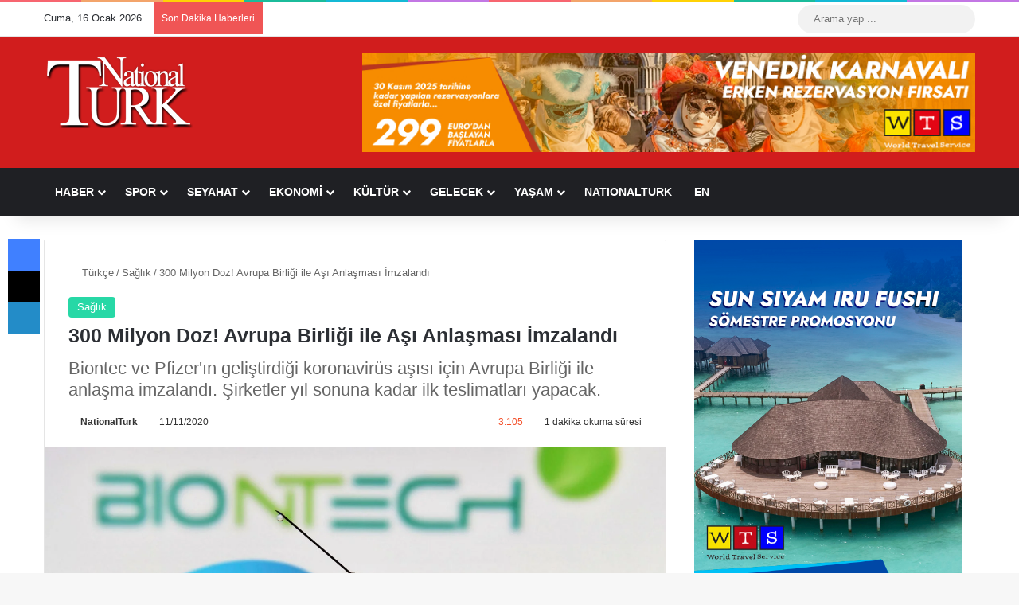

--- FILE ---
content_type: text/html; charset=UTF-8
request_url: https://www.nationalturk.com/saglik/300-milyon-doz-avrupa-birligi-ile-asi-anlasmasi-imzalandi/
body_size: 42322
content:
<!DOCTYPE html><html lang="tr" class="" data-skin="light" prefix="og: https://ogp.me/ns#"><head><script data-no-optimize="1">var litespeed_docref=sessionStorage.getItem("litespeed_docref");litespeed_docref&&(Object.defineProperty(document,"referrer",{get:function(){return litespeed_docref}}),sessionStorage.removeItem("litespeed_docref"));</script> <meta charset="UTF-8" /><link rel="profile" href="https://gmpg.org/xfn/11" /><meta http-equiv='x-dns-prefetch-control' content='on'><link rel='dns-prefetch' href='//cdnjs.cloudflare.com' /><link rel='dns-prefetch' href='//ajax.googleapis.com' /><link rel='dns-prefetch' href='//fonts.googleapis.com' /><link rel='dns-prefetch' href='//fonts.gstatic.com' /><link rel='dns-prefetch' href='//s.gravatar.com' /><link rel='dns-prefetch' href='//www.google-analytics.com' /><title>300 Milyon Doz! Avrupa Birliği ile Aşı Anlaşması İmzalandı - NationalTurk</title><meta name="description" content="Avrupa Birliği, Biontech ve Pfizer&#039;in koronavirüs aşısını 300 milyon doza kadar satın alabilir. Bu sabah AB Komisyonu iki şirketle çerçeve anlaşması için"/><meta name="robots" content="follow, index, max-snippet:-1, max-video-preview:-1, max-image-preview:large"/><link rel="canonical" href="https://www.nationalturk.com/saglik/300-milyon-doz-avrupa-birligi-ile-asi-anlasmasi-imzalandi/" /><meta property="og:locale" content="tr_TR" /><meta property="og:type" content="article" /><meta property="og:title" content="300 Milyon Doz! Avrupa Birliği ile Aşı Anlaşması İmzalandı - NationalTurk" /><meta property="og:description" content="Avrupa Birliği, Biontech ve Pfizer&#039;in koronavirüs aşısını 300 milyon doza kadar satın alabilir. Bu sabah AB Komisyonu iki şirketle çerçeve anlaşması için" /><meta property="og:url" content="https://www.nationalturk.com/saglik/300-milyon-doz-avrupa-birligi-ile-asi-anlasmasi-imzalandi/" /><meta property="og:site_name" content="NationalTurk" /><meta property="article:publisher" content="https://www.facebook.com/nationalturk.news" /><meta property="article:author" content="https://www.facebook.com/nationalturk.news" /><meta property="article:tag" content="Koronavirüs" /><meta property="article:section" content="Sağlık" /><meta property="og:updated_time" content="2022-09-06T15:22:07+03:00" /><meta property="og:image" content="https://www.nationalturk.com/wp-content/uploads/2020/11/biontech-vaccine-1024x576.jpg" /><meta property="og:image:secure_url" content="https://www.nationalturk.com/wp-content/uploads/2020/11/biontech-vaccine-1024x576.jpg" /><meta property="og:image:width" content="1024" /><meta property="og:image:height" content="576" /><meta property="og:image:alt" content="300 Milyon Doz! Avrupa Birliği ile Aşı Anlaşması İmzalandı" /><meta property="og:image:type" content="image/jpeg" /><meta property="article:published_time" content="2020-11-11T17:15:11+03:00" /><meta property="article:modified_time" content="2022-09-06T15:22:07+03:00" /><meta name="twitter:card" content="summary_large_image" /><meta name="twitter:title" content="300 Milyon Doz! Avrupa Birliği ile Aşı Anlaşması İmzalandı - NationalTurk" /><meta name="twitter:description" content="Avrupa Birliği, Biontech ve Pfizer&#039;in koronavirüs aşısını 300 milyon doza kadar satın alabilir. Bu sabah AB Komisyonu iki şirketle çerçeve anlaşması için" /><meta name="twitter:site" content="@nationalturkcom" /><meta name="twitter:creator" content="@nationalturkcom" /><meta name="twitter:image" content="https://www.nationalturk.com/wp-content/uploads/2020/11/biontech-vaccine-1024x576.jpg" /><meta name="twitter:label1" content="Yazan" /><meta name="twitter:data1" content="NationalTurk" /><meta name="twitter:label2" content="Okuma süresi" /><meta name="twitter:data2" content="Bir dakikadan az" /> <script type="application/ld+json" class="rank-math-schema-pro">{"@context":"https://schema.org","@graph":[{"@type":"Place","@id":"https://www.nationalturk.com/#place","geo":{"@type":"GeoCoordinates","latitude":"41.0403031532766","longitude":" 28.985988912390305"},"hasMap":"https://www.google.com/maps/search/?api=1&amp;query=41.0403031532766, 28.985988912390305"},{"@type":["NewsMediaOrganization","Organization"],"@id":"https://www.nationalturk.com/#organization","name":"NationalTurk | Objektif | Ba\u011f\u0131ms\u0131z | Farkl\u0131","url":"https://www.nationalturk.com","sameAs":["https://www.facebook.com/nationalturk.news","https://twitter.com/nationalturkcom"],"logo":{"@type":"ImageObject","@id":"https://www.nationalturk.com/#logo","url":"https://www.nationalturk.com/wp-content/uploads/2023/07/cropped-NationalTurk-Haber.png","contentUrl":"https://www.nationalturk.com/wp-content/uploads/2023/07/cropped-NationalTurk-Haber.png","caption":"NationalTurk","inLanguage":"tr","width":"512","height":"512"},"location":{"@id":"https://www.nationalturk.com/#place"}},{"@type":"WebSite","@id":"https://www.nationalturk.com/#website","url":"https://www.nationalturk.com","name":"NationalTurk","alternateName":"NationalTurk Haber","publisher":{"@id":"https://www.nationalturk.com/#organization"},"inLanguage":"tr"},{"@type":"ImageObject","@id":"https://www.nationalturk.com/wp-content/uploads/2020/11/biontech-vaccine.jpg","url":"https://www.nationalturk.com/wp-content/uploads/2020/11/biontech-vaccine.jpg","width":"2400","height":"1350","inLanguage":"tr"},{"@type":"BreadcrumbList","@id":"https://www.nationalturk.com/saglik/300-milyon-doz-avrupa-birligi-ile-asi-anlasmasi-imzalandi/#breadcrumb","itemListElement":[{"@type":"ListItem","position":"1","item":{"@id":"https://www.nationalturk.com","name":"Home"}},{"@type":"ListItem","position":"2","item":{"@id":"https://www.nationalturk.com/category/saglik/","name":"Sa\u011fl\u0131k"}},{"@type":"ListItem","position":"3","item":{"@id":"https://www.nationalturk.com/saglik/300-milyon-doz-avrupa-birligi-ile-asi-anlasmasi-imzalandi/","name":"300 Milyon Doz! Avrupa Birli\u011fi ile A\u015f\u0131 Anla\u015fmas\u0131 \u0130mzaland\u0131"}}]},{"@type":"WebPage","@id":"https://www.nationalturk.com/saglik/300-milyon-doz-avrupa-birligi-ile-asi-anlasmasi-imzalandi/#webpage","url":"https://www.nationalturk.com/saglik/300-milyon-doz-avrupa-birligi-ile-asi-anlasmasi-imzalandi/","name":"300 Milyon Doz! Avrupa Birli\u011fi ile A\u015f\u0131 Anla\u015fmas\u0131 \u0130mzaland\u0131 - NationalTurk","datePublished":"2020-11-11T17:15:11+03:00","dateModified":"2022-09-06T15:22:07+03:00","isPartOf":{"@id":"https://www.nationalturk.com/#website"},"primaryImageOfPage":{"@id":"https://www.nationalturk.com/wp-content/uploads/2020/11/biontech-vaccine.jpg"},"inLanguage":"tr","breadcrumb":{"@id":"https://www.nationalturk.com/saglik/300-milyon-doz-avrupa-birligi-ile-asi-anlasmasi-imzalandi/#breadcrumb"}},{"@type":"Person","@id":"https://www.nationalturk.com/author/yusuf/","name":"NationalTurk","description":"NationalTurk - Yazarlar\u0131 - G\u00fcndemi - Yorumluyor NationalTurk","url":"https://www.nationalturk.com/author/yusuf/","image":{"@type":"ImageObject","@id":"https://www.nationalturk.com/wp-content/litespeed/avatar/f196427a39ffa0ffab980d4241f0986e.jpg?ver=1768405371","url":"https://www.nationalturk.com/wp-content/litespeed/avatar/f196427a39ffa0ffab980d4241f0986e.jpg?ver=1768405371","caption":"NationalTurk","inLanguage":"tr"},"sameAs":["https://www.nationalturk.com/","https://www.facebook.com/nationalturk.news","https://twitter.com/nationalturkcom"],"worksFor":{"@id":"https://www.nationalturk.com/#organization"}},{"@type":"NewsArticle","headline":"300 Milyon Doz! Avrupa Birli\u011fi ile A\u015f\u0131 Anla\u015fmas\u0131 \u0130mzaland\u0131 - NationalTurk","datePublished":"2020-11-11T17:15:11+03:00","dateModified":"2022-09-06T15:22:07+03:00","articleSection":"Sa\u011fl\u0131k","author":{"@id":"https://www.nationalturk.com/author/yusuf/","name":"NationalTurk"},"publisher":{"@id":"https://www.nationalturk.com/#organization"},"description":"Avrupa Birli\u011fi, Biontech ve Pfizer&#039;in koronavir\u00fcs a\u015f\u0131s\u0131n\u0131 300 milyon doza kadar sat\u0131n alabilir. Bu sabah AB Komisyonu iki \u015firketle \u00e7er\u00e7eve anla\u015fmas\u0131 i\u00e7in","copyrightYear":"2022","copyrightHolder":{"@id":"https://www.nationalturk.com/#organization"},"name":"300 Milyon Doz! Avrupa Birli\u011fi ile A\u015f\u0131 Anla\u015fmas\u0131 \u0130mzaland\u0131 - NationalTurk","@id":"https://www.nationalturk.com/saglik/300-milyon-doz-avrupa-birligi-ile-asi-anlasmasi-imzalandi/#richSnippet","isPartOf":{"@id":"https://www.nationalturk.com/saglik/300-milyon-doz-avrupa-birligi-ile-asi-anlasmasi-imzalandi/#webpage"},"image":{"@id":"https://www.nationalturk.com/wp-content/uploads/2020/11/biontech-vaccine.jpg"},"inLanguage":"tr","mainEntityOfPage":{"@id":"https://www.nationalturk.com/saglik/300-milyon-doz-avrupa-birligi-ile-asi-anlasmasi-imzalandi/#webpage"}}]}</script> <link rel='dns-prefetch' href='//www.googletagmanager.com' /><link rel='dns-prefetch' href='//pagead2.googlesyndication.com' /><link rel='dns-prefetch' href='//fundingchoicesmessages.google.com' /><link rel="alternate" type="application/rss+xml" title="NationalTurk &raquo; akışı" href="https://www.nationalturk.com/feed/" /><link rel="alternate" type="application/rss+xml" title="NationalTurk &raquo; yorum akışı" href="https://www.nationalturk.com/comments/feed/" /> <script type="litespeed/javascript">try{if('undefined'!=typeof localStorage){var tieSkin=localStorage.getItem('tie-skin')}
var html=document.getElementsByTagName('html')[0].classList,htmlSkin='light';if(html.contains('dark-skin')){htmlSkin='dark'}
if(tieSkin!=null&&tieSkin!=htmlSkin){html.add('tie-skin-inverted');var tieSkinInverted=!0}
if(tieSkin=='dark'){html.add('dark-skin')}else if(tieSkin=='light'){html.remove('dark-skin')}}catch(e){console.log(e)}</script> <link rel="alternate" type="application/rss+xml" title="NationalTurk &raquo; 300 Milyon Doz! Avrupa Birliği ile Aşı Anlaşması İmzalandı yorum akışı" href="https://www.nationalturk.com/saglik/300-milyon-doz-avrupa-birligi-ile-asi-anlasmasi-imzalandi/feed/" /><style type="text/css">:root{				
			--tie-preset-gradient-1: linear-gradient(135deg, rgba(6, 147, 227, 1) 0%, rgb(155, 81, 224) 100%);
			--tie-preset-gradient-2: linear-gradient(135deg, rgb(122, 220, 180) 0%, rgb(0, 208, 130) 100%);
			--tie-preset-gradient-3: linear-gradient(135deg, rgba(252, 185, 0, 1) 0%, rgba(255, 105, 0, 1) 100%);
			--tie-preset-gradient-4: linear-gradient(135deg, rgba(255, 105, 0, 1) 0%, rgb(207, 46, 46) 100%);
			--tie-preset-gradient-5: linear-gradient(135deg, rgb(238, 238, 238) 0%, rgb(169, 184, 195) 100%);
			--tie-preset-gradient-6: linear-gradient(135deg, rgb(74, 234, 220) 0%, rgb(151, 120, 209) 20%, rgb(207, 42, 186) 40%, rgb(238, 44, 130) 60%, rgb(251, 105, 98) 80%, rgb(254, 248, 76) 100%);
			--tie-preset-gradient-7: linear-gradient(135deg, rgb(255, 206, 236) 0%, rgb(152, 150, 240) 100%);
			--tie-preset-gradient-8: linear-gradient(135deg, rgb(254, 205, 165) 0%, rgb(254, 45, 45) 50%, rgb(107, 0, 62) 100%);
			--tie-preset-gradient-9: linear-gradient(135deg, rgb(255, 203, 112) 0%, rgb(199, 81, 192) 50%, rgb(65, 88, 208) 100%);
			--tie-preset-gradient-10: linear-gradient(135deg, rgb(255, 245, 203) 0%, rgb(182, 227, 212) 50%, rgb(51, 167, 181) 100%);
			--tie-preset-gradient-11: linear-gradient(135deg, rgb(202, 248, 128) 0%, rgb(113, 206, 126) 100%);
			--tie-preset-gradient-12: linear-gradient(135deg, rgb(2, 3, 129) 0%, rgb(40, 116, 252) 100%);
			--tie-preset-gradient-13: linear-gradient(135deg, #4D34FA, #ad34fa);
			--tie-preset-gradient-14: linear-gradient(135deg, #0057FF, #31B5FF);
			--tie-preset-gradient-15: linear-gradient(135deg, #FF007A, #FF81BD);
			--tie-preset-gradient-16: linear-gradient(135deg, #14111E, #4B4462);
			--tie-preset-gradient-17: linear-gradient(135deg, #F32758, #FFC581);

			
					--main-nav-background: #1f2024;
					--main-nav-secondry-background: rgba(0,0,0,0.2);
					--main-nav-primary-color: #0088ff;
					--main-nav-contrast-primary-color: #FFFFFF;
					--main-nav-text-color: #FFFFFF;
					--main-nav-secondry-text-color: rgba(225,255,255,0.5);
					--main-nav-main-border-color: rgba(255,255,255,0.07);
					--main-nav-secondry-border-color: rgba(255,255,255,0.04);
				
			}</style><link rel="alternate" title="oEmbed (JSON)" type="application/json+oembed" href="https://www.nationalturk.com/wp-json/oembed/1.0/embed?url=https%3A%2F%2Fwww.nationalturk.com%2Fsaglik%2F300-milyon-doz-avrupa-birligi-ile-asi-anlasmasi-imzalandi%2F" /><link rel="alternate" title="oEmbed (XML)" type="text/xml+oembed" href="https://www.nationalturk.com/wp-json/oembed/1.0/embed?url=https%3A%2F%2Fwww.nationalturk.com%2Fsaglik%2F300-milyon-doz-avrupa-birligi-ile-asi-anlasmasi-imzalandi%2F&#038;format=xml" /><meta name="viewport" content="width=device-width, initial-scale=1.0" /><style id='wp-img-auto-sizes-contain-inline-css' type='text/css'>img:is([sizes=auto i],[sizes^="auto," i]){contain-intrinsic-size:3000px 1500px}
/*# sourceURL=wp-img-auto-sizes-contain-inline-css */</style><link data-optimized="2" rel="stylesheet" href="https://www.nationalturk.com/wp-content/litespeed/css/1922acb8343605800b402465110a5ff7.css?ver=88076" /><style id='tie-theme-child-css-inline-css' type='text/css'>.entry-header h1.entry-title{font-size: 25px;font-weight: 800;}.entry h1{font-size: 22px;font-weight: 700;}.entry h2{font-size: 21px;font-weight: 700;}.entry h3{font-size: 20px;font-weight: 600;}.entry h4{font-size: 19px;font-weight: 600;}.entry h5{font-size: 18px;font-weight: 500;}.entry h6{font-size: 17px;font-weight: 500;}:root:root{--brand-color: #27d8a6;--dark-brand-color: #00a674;--bright-color: #FFFFFF;--base-color: #2c2f34;}#footer-widgets-container{border-top: 8px solid #27d8a6;-webkit-box-shadow: 0 -5px 0 rgba(0,0,0,0.07); -moz-box-shadow: 0 -8px 0 rgba(0,0,0,0.07); box-shadow: 0 -8px 0 rgba(0,0,0,0.07);}#reading-position-indicator{box-shadow: 0 0 10px rgba( 39,216,166,0.7);}:root:root{--brand-color: #27d8a6;--dark-brand-color: #00a674;--bright-color: #FFFFFF;--base-color: #2c2f34;}#footer-widgets-container{border-top: 8px solid #27d8a6;-webkit-box-shadow: 0 -5px 0 rgba(0,0,0,0.07); -moz-box-shadow: 0 -8px 0 rgba(0,0,0,0.07); box-shadow: 0 -8px 0 rgba(0,0,0,0.07);}#reading-position-indicator{box-shadow: 0 0 10px rgba( 39,216,166,0.7);}#header-notification-bar{background: var( --tie-preset-gradient-13 );}#header-notification-bar{--tie-buttons-color: #FFFFFF;--tie-buttons-border-color: #FFFFFF;--tie-buttons-hover-color: #e1e1e1;--tie-buttons-hover-text: #000000;}#header-notification-bar{--tie-buttons-text: #000000;}#footer{background-color: #d11d1d;}@media (max-width: 991px) {#tie-wrapper #theme-header,#tie-wrapper #theme-header #main-nav .main-menu-wrapper,#tie-wrapper #theme-header .logo-container{background: transparent;}#tie-wrapper #theme-header .logo-container,#tie-wrapper #theme-header .logo-container.fixed-nav,#tie-wrapper #theme-header #main-nav {background-color: #d12f2f;}.mobile-header-components .components .comp-sub-menu{background-color: #d12f2f;}}#tie-wrapper #theme-header{background-color: #d11d1d;}#footer .posts-list-counter .posts-list-items li.widget-post-list:before{border-color: #d11d1d;}#footer .timeline-widget a .date:before{border-color: rgba(209,29,29,0.8);}#footer .footer-boxed-widget-area,#footer textarea,#footer input:not([type=submit]),#footer select,#footer code,#footer kbd,#footer pre,#footer samp,#footer .show-more-button,#footer .slider-links .tie-slider-nav span,#footer #wp-calendar,#footer #wp-calendar tbody td,#footer #wp-calendar thead th,#footer .widget.buddypress .item-options a{border-color: rgba(255,255,255,0.1);}#footer .social-statistics-widget .white-bg li.social-icons-item a,#footer .widget_tag_cloud .tagcloud a,#footer .latest-tweets-widget .slider-links .tie-slider-nav span,#footer .widget_layered_nav_filters a{border-color: rgba(255,255,255,0.1);}#footer .social-statistics-widget .white-bg li:before{background: rgba(255,255,255,0.1);}.site-footer #wp-calendar tbody td{background: rgba(255,255,255,0.02);}#footer .white-bg .social-icons-item a span.followers span,#footer .circle-three-cols .social-icons-item a .followers-num,#footer .circle-three-cols .social-icons-item a .followers-name{color: rgba(255,255,255,0.8);}#footer .timeline-widget ul:before,#footer .timeline-widget a:not(:hover) .date:before{background-color: #b30000;}#tie-body #footer .widget-title::before{background-color: #d11d1d;}.tie-cat-34,.tie-cat-item-34 > span{background-color:#e67e22 !important;color:#FFFFFF !important;}.tie-cat-34:after{border-top-color:#e67e22 !important;}.tie-cat-34:hover{background-color:#c86004 !important;}.tie-cat-34:hover:after{border-top-color:#c86004 !important;}.tie-cat-36,.tie-cat-item-36 > span{background-color:#22a2f7 !important;color:#FFFFFF !important;}.tie-cat-36:after{border-top-color:#22a2f7 !important;}.tie-cat-36:hover{background-color:#0484d9 !important;}.tie-cat-36:hover:after{border-top-color:#0484d9 !important;}.tie-cat-5455,.tie-cat-item-5455 > span{background-color:#9b59b6 !important;color:#FFFFFF !important;}.tie-cat-5455:after{border-top-color:#9b59b6 !important;}.tie-cat-5455:hover{background-color:#7d3b98 !important;}.tie-cat-5455:hover:after{border-top-color:#7d3b98 !important;}.tie-cat-5456,.tie-cat-item-5456 > span{background-color:#34495e !important;color:#FFFFFF !important;}.tie-cat-5456:after{border-top-color:#34495e !important;}.tie-cat-5456:hover{background-color:#162b40 !important;}.tie-cat-5456:hover:after{border-top-color:#162b40 !important;}.tie-cat-5458,.tie-cat-item-5458 > span{background-color:#795548 !important;color:#FFFFFF !important;}.tie-cat-5458:after{border-top-color:#795548 !important;}.tie-cat-5458:hover{background-color:#5b372a !important;}.tie-cat-5458:hover:after{border-top-color:#5b372a !important;}.tie-cat-29,.tie-cat-item-29 > span{background-color:#4CAF50 !important;color:#FFFFFF !important;}.tie-cat-29:after{border-top-color:#4CAF50 !important;}.tie-cat-29:hover{background-color:#2e9132 !important;}.tie-cat-29:hover:after{border-top-color:#2e9132 !important;}.tie-cat-43,.tie-cat-item-43 > span{background-color:#2ecc71 !important;color:#FFFFFF !important;}.tie-cat-43:after{border-top-color:#2ecc71 !important;}.tie-cat-43:hover{background-color:#10ae53 !important;}.tie-cat-43:hover:after{border-top-color:#10ae53 !important;}.tie-cat-30,.tie-cat-item-30 > span{background-color:#27d8a6 !important;color:#FFFFFF !important;}.tie-cat-30:after{border-top-color:#27d8a6 !important;}.tie-cat-30:hover{background-color:#09ba88 !important;}.tie-cat-30:hover:after{border-top-color:#09ba88 !important;}.tie-cat-44,.tie-cat-item-44 > span{background-color:#e0028e !important;color:#FFFFFF !important;}.tie-cat-44:after{border-top-color:#e0028e !important;}.tie-cat-44:hover{background-color:#c20070 !important;}.tie-cat-44:hover:after{border-top-color:#c20070 !important;}.tie-cat-32,.tie-cat-item-32 > span{background-color:#cbb373 !important;color:#FFFFFF !important;}.tie-cat-32:after{border-top-color:#cbb373 !important;}.tie-cat-32:hover{background-color:#ad9555 !important;}.tie-cat-32:hover:after{border-top-color:#ad9555 !important;}@media (max-width: 1250px){.share-buttons-sticky{display: none;}}.tie-insta-header {margin-bottom: 15px;}.tie-insta-avatar a {width: 70px;height: 70px;display: block;position: relative;float: left;margin-right: 15px;margin-bottom: 15px;}.tie-insta-avatar a:before {content: "";position: absolute;width: calc(100% + 6px);height: calc(100% + 6px);left: -3px;top: -3px;border-radius: 50%;background: #d6249f;background: radial-gradient(circle at 30% 107%,#fdf497 0%,#fdf497 5%,#fd5949 45%,#d6249f 60%,#285AEB 90%);}.tie-insta-avatar a:after {position: absolute;content: "";width: calc(100% + 3px);height: calc(100% + 3px);left: -2px;top: -2px;border-radius: 50%;background: #fff;}.dark-skin .tie-insta-avatar a:after {background: #27292d;}.tie-insta-avatar img {border-radius: 50%;position: relative;z-index: 2;transition: all 0.25s;}.tie-insta-avatar img:hover {box-shadow: 0px 0px 15px 0 #6b54c6;}.tie-insta-info {font-size: 1.3em;font-weight: bold;margin-bottom: 5px;}
/*# sourceURL=tie-theme-child-css-inline-css */</style> <script type="litespeed/javascript" data-src="https://www.nationalturk.com/wp-includes/js/jquery/jquery.min.js" id="jquery-core-js"></script> 
 <script type="litespeed/javascript" data-src="https://www.googletagmanager.com/gtag/js?id=G-RTDS6NF36R" id="google_gtagjs-js"></script> <script id="google_gtagjs-js-after" type="litespeed/javascript">window.dataLayer=window.dataLayer||[];function gtag(){dataLayer.push(arguments)}
gtag("set","linker",{"domains":["www.nationalturk.com"]});gtag("js",new Date());gtag("set","developer_id.dZTNiMT",!0);gtag("config","G-RTDS6NF36R",{"googlesitekit_post_author":"NationalTurk","googlesitekit_post_date":"20201111"})</script> <link rel="https://api.w.org/" href="https://www.nationalturk.com/wp-json/" /><link rel="alternate" title="JSON" type="application/json" href="https://www.nationalturk.com/wp-json/wp/v2/posts/276635" /><link rel="EditURI" type="application/rsd+xml" title="RSD" href="https://www.nationalturk.com/xmlrpc.php?rsd" /><meta name="generator" content="WordPress 6.9" /><link rel='shortlink' href='https://www.nationalturk.com/?p=276635' /><style type="text/css" media="screen">.g { margin:0px; padding:0px; overflow:hidden; line-height:1; zoom:1; }
	.g img { height:auto; }
	.g-col { position:relative; float:left; }
	.g-col:first-child { margin-left: 0; }
	.g-col:last-child { margin-right: 0; }
	@media only screen and (max-width: 480px) {
		.g-col, .g-dyn, .g-single { width:100%; margin-left:0; margin-right:0; }
	}</style><meta name="generator" content="Site Kit by Google 1.170.0" /><script type="litespeed/javascript">var taqyeem={"ajaxurl":"https://www.nationalturk.com/wp-admin/admin-ajax.php","your_rating":"Your Rating:"}</script> <link rel="icon" href="https://www.nationalturk.com/wp-content/uploads/2023/07/cropped-NationalTurk-Haber-32x32.png" sizes="32x32" /><link rel="icon" href="https://www.nationalturk.com/wp-content/uploads/2023/07/cropped-NationalTurk-Haber-192x192.png" sizes="192x192" /><link rel="apple-touch-icon" href="https://www.nationalturk.com/wp-content/uploads/2023/07/cropped-NationalTurk-Haber-180x180.png" /><meta name="msapplication-TileImage" content="https://www.nationalturk.com/wp-content/uploads/2023/07/cropped-NationalTurk-Haber-270x270.png" /><meta name="msvalidate.01" content="7C0ECB2385076C4B956EB05BAE3D1295" /> <script type="litespeed/javascript" data-src="https://www.googletagmanager.com/gtag/js?id=G-3791WK4V4Y"></script> <script type="litespeed/javascript">window.dataLayer=window.dataLayer||[];function gtag(){dataLayer.push(arguments)}
gtag('js',new Date());gtag('config','G-3791WK4V4Y')</script> <script data-ad-client="ca-pub-7217592420696971" type="litespeed/javascript" data-src="https://pagead2.googlesyndication.com/pagead/js/adsbygoogle.js"></script> <meta http-equiv="X-UA-Compatible" content="IE=edge"><meta name="theme-color" content="#d11d1d" /><meta name="google-adsense-platform-account" content="ca-host-pub-2644536267352236"><meta name="google-adsense-platform-domain" content="sitekit.withgoogle.com">
 <script id="google_gtagjs" type="litespeed/javascript" data-src="https://www.googletagmanager.com/gtag/js?id=G-6MQM3H81ED"></script> <script id="google_gtagjs-inline" type="litespeed/javascript">window.dataLayer=window.dataLayer||[];function gtag(){dataLayer.push(arguments)}gtag('js',new Date());gtag('config','G-6MQM3H81ED',{})</script>  <script type="litespeed/javascript">(function(w,d,s,l,i){w[l]=w[l]||[];w[l].push({'gtm.start':new Date().getTime(),event:'gtm.js'});var f=d.getElementsByTagName(s)[0],j=d.createElement(s),dl=l!='dataLayer'?'&l='+l:'';j.async=!0;j.src='https://www.googletagmanager.com/gtm.js?id='+i+dl;f.parentNode.insertBefore(j,f)})(window,document,'script','dataLayer','GTM-NVD6QFCL')</script>  <script type="litespeed/javascript" data-src="https://pagead2.googlesyndication.com/pagead/js/adsbygoogle.js?client=ca-pub-7217592420696971&amp;host=ca-host-pub-2644536267352236" crossorigin="anonymous"></script>  <script type="litespeed/javascript" data-src="https://fundingchoicesmessages.google.com/i/pub-7217592420696971?ers=1" nonce="oCmfdNs0eJf2cqHbiyrudw"></script><script nonce="oCmfdNs0eJf2cqHbiyrudw" type="litespeed/javascript">(function(){function signalGooglefcPresent(){if(!window.frames.googlefcPresent){if(document.body){const iframe=document.createElement('iframe');iframe.style='width: 0; height: 0; border: none; z-index: -1000; left: -1000px; top: -1000px;';iframe.style.display='none';iframe.name='googlefcPresent';document.body.appendChild(iframe)}else{setTimeout(signalGooglefcPresent,0)}}}signalGooglefcPresent()})()</script>  <script type="litespeed/javascript">(function(){'use strict';function aa(a){var b=0;return function(){return b<a.length?{done:!1,value:a[b++]}:{done:!0}}}var ba="function"==typeof Object.defineProperties?Object.defineProperty:function(a,b,c){if(a==Array.prototype||a==Object.prototype)return a;a[b]=c.value;return a};function ea(a){a=["object"==typeof globalThis&&globalThis,a,"object"==typeof window&&window,"object"==typeof self&&self,"object"==typeof global&&global];for(var b=0;b<a.length;++b){var c=a[b];if(c&&c.Math==Math)return c}throw Error("Cannot find global object");}var fa=ea(this);function ha(a,b){if(b)a:{var c=fa;a=a.split(".");for(var d=0;d<a.length-1;d++){var e=a[d];if(!(e in c))break a;c=c[e]}a=a[a.length-1];d=c[a];b=b(d);b!=d&&null!=b&&ba(c,a,{configurable:!0,writable:!0,value:b})}}
var ia="function"==typeof Object.create?Object.create:function(a){function b(){}b.prototype=a;return new b},l;if("function"==typeof Object.setPrototypeOf)l=Object.setPrototypeOf;else{var m;a:{var ja={a:!0},ka={};try{ka.__proto__=ja;m=ka.a;break a}catch(a){}m=!1}l=m?function(a,b){a.__proto__=b;if(a.__proto__!==b)throw new TypeError(a+" is not extensible");return a}:null}var la=l;function n(a,b){a.prototype=ia(b.prototype);a.prototype.constructor=a;if(la)la(a,b);else for(var c in b)if("prototype"!=c)if(Object.defineProperties){var d=Object.getOwnPropertyDescriptor(b,c);d&&Object.defineProperty(a,c,d)}else a[c]=b[c];a.A=b.prototype}function ma(){for(var a=Number(this),b=[],c=a;c<arguments.length;c++)b[c-a]=arguments[c];return b}
var na="function"==typeof Object.assign?Object.assign:function(a,b){for(var c=1;c<arguments.length;c++){var d=arguments[c];if(d)for(var e in d)Object.prototype.hasOwnProperty.call(d,e)&&(a[e]=d[e])}return a};ha("Object.assign",function(a){return a||na});var p=this||self;function q(a){return a};var t,u;a:{for(var oa=["CLOSURE_FLAGS"],v=p,x=0;x<oa.length;x++)if(v=v[oa[x]],null==v){u=null;break a}u=v}var pa=u&&u[610401301];t=null!=pa?pa:!1;var z,qa=p.navigator;z=qa?qa.userAgentData||null:null;function A(a){return t?z?z.brands.some(function(b){return(b=b.brand)&&-1!=b.indexOf(a)}):!1:!1}function B(a){var b;a:{if(b=p.navigator)if(b=b.userAgent)break a;b=""}return-1!=b.indexOf(a)};function C(){return t?!!z&&0<z.brands.length:!1}function D(){return C()?A("Chromium"):(B("Chrome")||B("CriOS"))&&!(C()?0:B("Edge"))||B("Silk")};var ra=C()?!1:B("Trident")||B("MSIE");!B("Android")||D();D();B("Safari")&&(D()||(C()?0:B("Coast"))||(C()?0:B("Opera"))||(C()?0:B("Edge"))||(C()?A("Microsoft Edge"):B("Edg/"))||C()&&A("Opera"));var sa={},E=null;var ta="undefined"!==typeof Uint8Array,ua=!ra&&"function"===typeof btoa;var F="function"===typeof Symbol&&"symbol"===typeof Symbol()?Symbol():void 0,G=F?function(a,b){a[F]|=b}:function(a,b){void 0!==a.g?a.g|=b:Object.defineProperties(a,{g:{value:b,configurable:!0,writable:!0,enumerable:!1}})};function va(a){var b=H(a);1!==(b&1)&&(Object.isFrozen(a)&&(a=Array.prototype.slice.call(a)),I(a,b|1))}
var H=F?function(a){return a[F]|0}:function(a){return a.g|0},J=F?function(a){return a[F]}:function(a){return a.g},I=F?function(a,b){a[F]=b}:function(a,b){void 0!==a.g?a.g=b:Object.defineProperties(a,{g:{value:b,configurable:!0,writable:!0,enumerable:!1}})};function wa(){var a=[];G(a,1);return a}function xa(a,b){I(b,(a|0)&-99)}function K(a,b){I(b,(a|34)&-73)}function L(a){a=a>>11&1023;return 0===a?536870912:a};var M={};function N(a){return null!==a&&"object"===typeof a&&!Array.isArray(a)&&a.constructor===Object}var O,ya=[];I(ya,39);O=Object.freeze(ya);var P;function Q(a,b){P=b;a=new a(b);P=void 0;return a}
function R(a,b,c){null==a&&(a=P);P=void 0;if(null==a){var d=96;c?(a=[c],d|=512):a=[];b&&(d=d&-2095105|(b&1023)<<11)}else{if(!Array.isArray(a))throw Error();d=H(a);if(d&64)return a;d|=64;if(c&&(d|=512,c!==a[0]))throw Error();a:{c=a;var e=c.length;if(e){var f=e-1,g=c[f];if(N(g)){d|=256;b=(d>>9&1)-1;e=f-b;1024<=e&&(za(c,b,g),e=1023);d=d&-2095105|(e&1023)<<11;break a}}b&&(g=(d>>9&1)-1,b=Math.max(b,e-g),1024<b&&(za(c,g,{}),d|=256,b=1023),d=d&-2095105|(b&1023)<<11)}}I(a,d);return a}
function za(a,b,c){for(var d=1023+b,e=a.length,f=d;f<e;f++){var g=a[f];null!=g&&g!==c&&(c[f-b]=g)}a.length=d+1;a[d]=c};function Aa(a){switch(typeof a){case "number":return isFinite(a)?a:String(a);case "boolean":return a?1:0;case "object":if(a&&!Array.isArray(a)&&ta&&null!=a&&a instanceof Uint8Array){if(ua){for(var b="",c=0,d=a.length-10240;c<d;)b+=String.fromCharCode.apply(null,a.subarray(c,c+=10240));b+=String.fromCharCode.apply(null,c?a.subarray(c):a);a=btoa(b)}else{void 0===b&&(b=0);if(!E){E={};c="ABCDEFGHIJKLMNOPQRSTUVWXYZabcdefghijklmnopqrstuvwxyz0123456789".split("");d=["+/=","+/","-_=","-_.","-_"];for(var e=0;5>e;e++){var f=c.concat(d[e].split(""));sa[e]=f;for(var g=0;g<f.length;g++){var h=f[g];void 0===E[h]&&(E[h]=g)}}}b=sa[b];c=Array(Math.floor(a.length/3));d=b[64]||"";for(e=f=0;f<a.length-2;f+=3){var k=a[f],w=a[f+1];h=a[f+2];g=b[k>>2];k=b[(k&3)<<4|w>>4];w=b[(w&15)<<2|h>>6];h=b[h&63];c[e++]=g+k+w+h}g=0;h=d;switch(a.length-f){case 2:g=a[f+1],h=b[(g&15)<<2]||d;case 1:a=a[f],c[e]=b[a>>2]+b[(a&3)<<4|g>>4]+h+d}a=c.join("")}return a}}return a};function Ba(a,b,c){a=Array.prototype.slice.call(a);var d=a.length,e=b&256?a[d-1]:void 0;d+=e?-1:0;for(b=b&512?1:0;b<d;b++)a[b]=c(a[b]);if(e){b=a[b]={};for(var f in e)Object.prototype.hasOwnProperty.call(e,f)&&(b[f]=c(e[f]))}return a}function Da(a,b,c,d,e,f){if(null!=a){if(Array.isArray(a))a=e&&0==a.length&&H(a)&1?void 0:f&&H(a)&2?a:Ea(a,b,c,void 0!==d,e,f);else if(N(a)){var g={},h;for(h in a)Object.prototype.hasOwnProperty.call(a,h)&&(g[h]=Da(a[h],b,c,d,e,f));a=g}else a=b(a,d);return a}}
function Ea(a,b,c,d,e,f){var g=d||c?H(a):0;d=d?!!(g&32):void 0;a=Array.prototype.slice.call(a);for(var h=0;h<a.length;h++)a[h]=Da(a[h],b,c,d,e,f);c&&c(g,a);return a}function Fa(a){return a.s===M?a.toJSON():Aa(a)};function Ga(a,b,c){c=void 0===c?K:c;if(null!=a){if(ta&&a instanceof Uint8Array)return b?a:new Uint8Array(a);if(Array.isArray(a)){var d=H(a);if(d&2)return a;if(b&&!(d&64)&&(d&32||0===d))return I(a,d|34),a;a=Ea(a,Ga,d&4?K:c,!0,!1,!0);b=H(a);b&4&&b&2&&Object.freeze(a);return a}a.s===M&&(b=a.h,c=J(b),a=c&2?a:Q(a.constructor,Ha(b,c,!0)));return a}}function Ha(a,b,c){var d=c||b&2?K:xa,e=!!(b&32);a=Ba(a,b,function(f){return Ga(f,e,d)});G(a,32|(c?2:0));return a};function Ia(a,b){a=a.h;return Ja(a,J(a),b)}function Ja(a,b,c,d){if(-1===c)return null;if(c>=L(b)){if(b&256)return a[a.length-1][c]}else{var e=a.length;if(d&&b&256&&(d=a[e-1][c],null!=d))return d;b=c+((b>>9&1)-1);if(b<e)return a[b]}}function Ka(a,b,c,d,e){var f=L(b);if(c>=f||e){e=b;if(b&256)f=a[a.length-1];else{if(null==d)return;f=a[f+((b>>9&1)-1)]={};e|=256}f[c]=d;e&=-1025;e!==b&&I(a,e)}else a[c+((b>>9&1)-1)]=d,b&256&&(d=a[a.length-1],c in d&&delete d[c]),b&1024&&I(a,b&-1025)}
function La(a,b){var c=Ma;var d=void 0===d?!1:d;var e=a.h;var f=J(e),g=Ja(e,f,b,d);var h=!1;if(null==g||"object"!==typeof g||(h=Array.isArray(g))||g.s!==M)if(h){var k=h=H(g);0===k&&(k|=f&32);k|=f&2;k!==h&&I(g,k);c=new c(g)}else c=void 0;else c=g;c!==g&&null!=c&&Ka(e,f,b,c,d);e=c;if(null==e)return e;a=a.h;f=J(a);f&2||(g=e,c=g.h,h=J(c),g=h&2?Q(g.constructor,Ha(c,h,!1)):g,g!==e&&(e=g,Ka(a,f,b,e,d)));return e}function Na(a,b){a=Ia(a,b);return null==a||"string"===typeof a?a:void 0}
function Oa(a,b){a=Ia(a,b);return null!=a?a:0}function S(a,b){a=Na(a,b);return null!=a?a:""};function T(a,b,c){this.h=R(a,b,c)}T.prototype.toJSON=function(){var a=Ea(this.h,Fa,void 0,void 0,!1,!1);return Pa(this,a,!0)};T.prototype.s=M;T.prototype.toString=function(){return Pa(this,this.h,!1).toString()};function Pa(a,b,c){var d=a.constructor.v,e=L(J(c?a.h:b)),f=!1;if(d){if(!c){b=Array.prototype.slice.call(b);var g;if(b.length&&N(g=b[b.length-1]))for(f=0;f<d.length;f++)if(d[f]>=e){Object.assign(b[b.length-1]={},g);break}f=!0}e=b;c=!c;g=J(a.h);a=L(g);g=(g>>9&1)-1;for(var h,k,w=0;w<d.length;w++)if(k=d[w],k<a){k+=g;var r=e[k];null==r?e[k]=c?O:wa():c&&r!==O&&va(r)}else h||(r=void 0,e.length&&N(r=e[e.length-1])?h=r:e.push(h={})),r=h[k],null==h[k]?h[k]=c?O:wa():c&&r!==O&&va(r)}d=b.length;if(!d)return b;var Ca;if(N(h=b[d-1])){a:{var y=h;e={};c=!1;for(var ca in y)Object.prototype.hasOwnProperty.call(y,ca)&&(a=y[ca],Array.isArray(a)&&a!=a&&(c=!0),null!=a?e[ca]=a:c=!0);if(c){for(var rb in e){y=e;break a}y=null}}y!=h&&(Ca=!0);d--}for(;0<d;d--){h=b[d-1];if(null!=h)break;var cb=!0}if(!Ca&&!cb)return b;var da;f?da=b:da=Array.prototype.slice.call(b,0,d);b=da;f&&(b.length=d);y&&b.push(y);return b};function Qa(a){return function(b){if(null==b||""==b)b=new a;else{b=JSON.parse(b);if(!Array.isArray(b))throw Error(void 0);G(b,32);b=Q(a,b)}return b}};function Ra(a){this.h=R(a)}n(Ra,T);var Sa=Qa(Ra);var U;function V(a){this.g=a}V.prototype.toString=function(){return this.g+""};var Ta={};function Ua(){return Math.floor(2147483648*Math.random()).toString(36)+Math.abs(Math.floor(2147483648*Math.random())^Date.now()).toString(36)};function Va(a,b){b=String(b);"application/xhtml+xml"===a.contentType&&(b=b.toLowerCase());return a.createElement(b)}function Wa(a){this.g=a||p.document||document}Wa.prototype.appendChild=function(a,b){a.appendChild(b)};function Xa(a,b){a.src=b instanceof V&&b.constructor===V?b.g:"type_error:TrustedResourceUrl";var c,d;(c=(b=null==(d=(c=(a.ownerDocument&&a.ownerDocument.defaultView||window).document).querySelector)?void 0:d.call(c,"script[nonce]"))?b.nonce||b.getAttribute("nonce")||"":"")&&a.setAttribute("nonce",c)};function Ya(a){a=void 0===a?document:a;return a.createElement("script")};function Za(a,b,c,d,e,f){try{var g=a.g,h=Ya(g);h.async=!0;Xa(h,b);g.head.appendChild(h);h.addEventListener("load",function(){e();d&&g.head.removeChild(h)});h.addEventListener("error",function(){0<c?Za(a,b,c-1,d,e,f):(d&&g.head.removeChild(h),f())})}catch(k){f()}};var $a=p.atob("aHR0cHM6Ly93d3cuZ3N0YXRpYy5jb20vaW1hZ2VzL2ljb25zL21hdGVyaWFsL3N5c3RlbS8xeC93YXJuaW5nX2FtYmVyXzI0ZHAucG5n"),ab=p.atob("WW91IGFyZSBzZWVpbmcgdGhpcyBtZXNzYWdlIGJlY2F1c2UgYWQgb3Igc2NyaXB0IGJsb2NraW5nIHNvZnR3YXJlIGlzIGludGVyZmVyaW5nIHdpdGggdGhpcyBwYWdlLg=="),bb=p.atob("RGlzYWJsZSBhbnkgYWQgb3Igc2NyaXB0IGJsb2NraW5nIHNvZnR3YXJlLCB0aGVuIHJlbG9hZCB0aGlzIHBhZ2Uu");function db(a,b,c){this.i=a;this.l=new Wa(this.i);this.g=null;this.j=[];this.m=!1;this.u=b;this.o=c}
function eb(a){if(a.i.body&&!a.m){var b=function(){fb(a);p.setTimeout(function(){return gb(a,3)},50)};Za(a.l,a.u,2,!0,function(){p[a.o]||b()},b);a.m=!0}}
function fb(a){for(var b=W(1,5),c=0;c<b;c++){var d=X(a);a.i.body.appendChild(d);a.j.push(d)}b=X(a);b.style.bottom="0";b.style.left="0";b.style.position="fixed";b.style.width=W(100,110).toString()+"%";b.style.zIndex=W(2147483544,2147483644).toString();b.style["background-color"]=hb(249,259,242,252,219,229);b.style["box-shadow"]="0 0 12px #888";b.style.color=hb(0,10,0,10,0,10);b.style.display="flex";b.style["justify-content"]="center";b.style["font-family"]="Roboto, Arial";c=X(a);c.style.width=W(80,85).toString()+"%";c.style.maxWidth=W(750,775).toString()+"px";c.style.margin="24px";c.style.display="flex";c.style["align-items"]="flex-start";c.style["justify-content"]="center";d=Va(a.l.g,"IMG");d.className=Ua();d.src=$a;d.alt="Warning icon";d.style.height="24px";d.style.width="24px";d.style["padding-right"]="16px";var e=X(a),f=X(a);f.style["font-weight"]="bold";f.textContent=ab;var g=X(a);g.textContent=bb;Y(a,e,f);Y(a,e,g);Y(a,c,d);Y(a,c,e);Y(a,b,c);a.g=b;a.i.body.appendChild(a.g);b=W(1,5);for(c=0;c<b;c++)d=X(a),a.i.body.appendChild(d),a.j.push(d)}function Y(a,b,c){for(var d=W(1,5),e=0;e<d;e++){var f=X(a);b.appendChild(f)}b.appendChild(c);c=W(1,5);for(d=0;d<c;d++)e=X(a),b.appendChild(e)}function W(a,b){return Math.floor(a+Math.random()*(b-a))}function hb(a,b,c,d,e,f){return"rgb("+W(Math.max(a,0),Math.min(b,255)).toString()+","+W(Math.max(c,0),Math.min(d,255)).toString()+","+W(Math.max(e,0),Math.min(f,255)).toString()+")"}function X(a){a=Va(a.l.g,"DIV");a.className=Ua();return a}
function gb(a,b){0>=b||null!=a.g&&0!=a.g.offsetHeight&&0!=a.g.offsetWidth||(ib(a),fb(a),p.setTimeout(function(){return gb(a,b-1)},50))}
function ib(a){var b=a.j;var c="undefined"!=typeof Symbol&&Symbol.iterator&&b[Symbol.iterator];if(c)b=c.call(b);else if("number"==typeof b.length)b={next:aa(b)};else throw Error(String(b)+" is not an iterable or ArrayLike");for(c=b.next();!c.done;c=b.next())(c=c.value)&&c.parentNode&&c.parentNode.removeChild(c);a.j=[];(b=a.g)&&b.parentNode&&b.parentNode.removeChild(b);a.g=null};function jb(a,b,c,d,e){function f(k){document.body?g(document.body):0<k?p.setTimeout(function(){f(k-1)},e):b()}function g(k){k.appendChild(h);p.setTimeout(function(){h?(0!==h.offsetHeight&&0!==h.offsetWidth?b():a(),h.parentNode&&h.parentNode.removeChild(h)):a()},d)}var h=kb(c);f(3)}function kb(a){var b=document.createElement("div");b.className=a;b.style.width="1px";b.style.height="1px";b.style.position="absolute";b.style.left="-10000px";b.style.top="-10000px";b.style.zIndex="-10000";return b};function Ma(a){this.h=R(a)}n(Ma,T);function lb(a){this.h=R(a)}n(lb,T);var mb=Qa(lb);function nb(a){a=Na(a,4)||"";if(void 0===U){var b=null;var c=p.trustedTypes;if(c&&c.createPolicy){try{b=c.createPolicy("goog#html",{createHTML:q,createScript:q,createScriptURL:q})}catch(d){p.console&&p.console.error(d.message)}U=b}else U=b}a=(b=U)?b.createScriptURL(a):a;return new V(a,Ta)};function ob(a,b){this.m=a;this.o=new Wa(a.document);this.g=b;this.j=S(this.g,1);this.u=nb(La(this.g,2));this.i=!1;b=nb(La(this.g,13));this.l=new db(a.document,b,S(this.g,12))}ob.prototype.start=function(){pb(this)};function pb(a){qb(a);Za(a.o,a.u,3,!1,function(){a:{var b=a.j;var c=p.btoa(b);if(c=p[c]){try{var d=Sa(p.atob(c))}catch(e){b=!1;break a}b=b===Na(d,1)}else b=!1}b?Z(a,S(a.g,14)):(Z(a,S(a.g,8)),eb(a.l))},function(){jb(function(){Z(a,S(a.g,7));eb(a.l)},function(){return Z(a,S(a.g,6))},S(a.g,9),Oa(a.g,10),Oa(a.g,11))})}function Z(a,b){a.i||(a.i=!0,a=new a.m.XMLHttpRequest,a.open("GET",b,!0),a.send())}function qb(a){var b=p.btoa(a.j);a.m[b]&&Z(a,S(a.g,5))};(function(a,b){p[a]=function(){var c=ma.apply(0,arguments);p[a]=function(){};b.apply(null,c)}})("__h82AlnkH6D91__",function(a){"function"===typeof window.atob&&(new ob(window,mb(window.atob(a)))).start()})}).call(this);window.__h82AlnkH6D91__("[base64]/[base64]/[base64]/[base64]")</script> <link rel="icon" href="https://www.nationalturk.com/wp-content/uploads/2023/07/cropped-NationalTurk-Haber-32x32.png" sizes="32x32" /><link rel="icon" href="https://www.nationalturk.com/wp-content/uploads/2023/07/cropped-NationalTurk-Haber-192x192.png" sizes="192x192" /><link rel="apple-touch-icon" href="https://www.nationalturk.com/wp-content/uploads/2023/07/cropped-NationalTurk-Haber-180x180.png" /><meta name="msapplication-TileImage" content="https://www.nationalturk.com/wp-content/uploads/2023/07/cropped-NationalTurk-Haber-270x270.png" /><style type="text/css" id="wp-custom-css">span.date.meta-item.tie-icon {
    display: none;
}
article#the-post span.date.meta-item.tie-icon {
    display: inline-block !important;
}</style><style id='global-styles-inline-css' type='text/css'>:root{--wp--preset--aspect-ratio--square: 1;--wp--preset--aspect-ratio--4-3: 4/3;--wp--preset--aspect-ratio--3-4: 3/4;--wp--preset--aspect-ratio--3-2: 3/2;--wp--preset--aspect-ratio--2-3: 2/3;--wp--preset--aspect-ratio--16-9: 16/9;--wp--preset--aspect-ratio--9-16: 9/16;--wp--preset--color--black: #000000;--wp--preset--color--cyan-bluish-gray: #abb8c3;--wp--preset--color--white: #ffffff;--wp--preset--color--pale-pink: #f78da7;--wp--preset--color--vivid-red: #cf2e2e;--wp--preset--color--luminous-vivid-orange: #ff6900;--wp--preset--color--luminous-vivid-amber: #fcb900;--wp--preset--color--light-green-cyan: #7bdcb5;--wp--preset--color--vivid-green-cyan: #00d084;--wp--preset--color--pale-cyan-blue: #8ed1fc;--wp--preset--color--vivid-cyan-blue: #0693e3;--wp--preset--color--vivid-purple: #9b51e0;--wp--preset--color--global-color: #d12f2f;--wp--preset--gradient--vivid-cyan-blue-to-vivid-purple: linear-gradient(135deg,rgb(6,147,227) 0%,rgb(155,81,224) 100%);--wp--preset--gradient--light-green-cyan-to-vivid-green-cyan: linear-gradient(135deg,rgb(122,220,180) 0%,rgb(0,208,130) 100%);--wp--preset--gradient--luminous-vivid-amber-to-luminous-vivid-orange: linear-gradient(135deg,rgb(252,185,0) 0%,rgb(255,105,0) 100%);--wp--preset--gradient--luminous-vivid-orange-to-vivid-red: linear-gradient(135deg,rgb(255,105,0) 0%,rgb(207,46,46) 100%);--wp--preset--gradient--very-light-gray-to-cyan-bluish-gray: linear-gradient(135deg,rgb(238,238,238) 0%,rgb(169,184,195) 100%);--wp--preset--gradient--cool-to-warm-spectrum: linear-gradient(135deg,rgb(74,234,220) 0%,rgb(151,120,209) 20%,rgb(207,42,186) 40%,rgb(238,44,130) 60%,rgb(251,105,98) 80%,rgb(254,248,76) 100%);--wp--preset--gradient--blush-light-purple: linear-gradient(135deg,rgb(255,206,236) 0%,rgb(152,150,240) 100%);--wp--preset--gradient--blush-bordeaux: linear-gradient(135deg,rgb(254,205,165) 0%,rgb(254,45,45) 50%,rgb(107,0,62) 100%);--wp--preset--gradient--luminous-dusk: linear-gradient(135deg,rgb(255,203,112) 0%,rgb(199,81,192) 50%,rgb(65,88,208) 100%);--wp--preset--gradient--pale-ocean: linear-gradient(135deg,rgb(255,245,203) 0%,rgb(182,227,212) 50%,rgb(51,167,181) 100%);--wp--preset--gradient--electric-grass: linear-gradient(135deg,rgb(202,248,128) 0%,rgb(113,206,126) 100%);--wp--preset--gradient--midnight: linear-gradient(135deg,rgb(2,3,129) 0%,rgb(40,116,252) 100%);--wp--preset--font-size--small: 13px;--wp--preset--font-size--medium: 20px;--wp--preset--font-size--large: 36px;--wp--preset--font-size--x-large: 42px;--wp--preset--spacing--20: 0.44rem;--wp--preset--spacing--30: 0.67rem;--wp--preset--spacing--40: 1rem;--wp--preset--spacing--50: 1.5rem;--wp--preset--spacing--60: 2.25rem;--wp--preset--spacing--70: 3.38rem;--wp--preset--spacing--80: 5.06rem;--wp--preset--shadow--natural: 6px 6px 9px rgba(0, 0, 0, 0.2);--wp--preset--shadow--deep: 12px 12px 50px rgba(0, 0, 0, 0.4);--wp--preset--shadow--sharp: 6px 6px 0px rgba(0, 0, 0, 0.2);--wp--preset--shadow--outlined: 6px 6px 0px -3px rgb(255, 255, 255), 6px 6px rgb(0, 0, 0);--wp--preset--shadow--crisp: 6px 6px 0px rgb(0, 0, 0);}:where(.is-layout-flex){gap: 0.5em;}:where(.is-layout-grid){gap: 0.5em;}body .is-layout-flex{display: flex;}.is-layout-flex{flex-wrap: wrap;align-items: center;}.is-layout-flex > :is(*, div){margin: 0;}body .is-layout-grid{display: grid;}.is-layout-grid > :is(*, div){margin: 0;}:where(.wp-block-columns.is-layout-flex){gap: 2em;}:where(.wp-block-columns.is-layout-grid){gap: 2em;}:where(.wp-block-post-template.is-layout-flex){gap: 1.25em;}:where(.wp-block-post-template.is-layout-grid){gap: 1.25em;}.has-black-color{color: var(--wp--preset--color--black) !important;}.has-cyan-bluish-gray-color{color: var(--wp--preset--color--cyan-bluish-gray) !important;}.has-white-color{color: var(--wp--preset--color--white) !important;}.has-pale-pink-color{color: var(--wp--preset--color--pale-pink) !important;}.has-vivid-red-color{color: var(--wp--preset--color--vivid-red) !important;}.has-luminous-vivid-orange-color{color: var(--wp--preset--color--luminous-vivid-orange) !important;}.has-luminous-vivid-amber-color{color: var(--wp--preset--color--luminous-vivid-amber) !important;}.has-light-green-cyan-color{color: var(--wp--preset--color--light-green-cyan) !important;}.has-vivid-green-cyan-color{color: var(--wp--preset--color--vivid-green-cyan) !important;}.has-pale-cyan-blue-color{color: var(--wp--preset--color--pale-cyan-blue) !important;}.has-vivid-cyan-blue-color{color: var(--wp--preset--color--vivid-cyan-blue) !important;}.has-vivid-purple-color{color: var(--wp--preset--color--vivid-purple) !important;}.has-black-background-color{background-color: var(--wp--preset--color--black) !important;}.has-cyan-bluish-gray-background-color{background-color: var(--wp--preset--color--cyan-bluish-gray) !important;}.has-white-background-color{background-color: var(--wp--preset--color--white) !important;}.has-pale-pink-background-color{background-color: var(--wp--preset--color--pale-pink) !important;}.has-vivid-red-background-color{background-color: var(--wp--preset--color--vivid-red) !important;}.has-luminous-vivid-orange-background-color{background-color: var(--wp--preset--color--luminous-vivid-orange) !important;}.has-luminous-vivid-amber-background-color{background-color: var(--wp--preset--color--luminous-vivid-amber) !important;}.has-light-green-cyan-background-color{background-color: var(--wp--preset--color--light-green-cyan) !important;}.has-vivid-green-cyan-background-color{background-color: var(--wp--preset--color--vivid-green-cyan) !important;}.has-pale-cyan-blue-background-color{background-color: var(--wp--preset--color--pale-cyan-blue) !important;}.has-vivid-cyan-blue-background-color{background-color: var(--wp--preset--color--vivid-cyan-blue) !important;}.has-vivid-purple-background-color{background-color: var(--wp--preset--color--vivid-purple) !important;}.has-black-border-color{border-color: var(--wp--preset--color--black) !important;}.has-cyan-bluish-gray-border-color{border-color: var(--wp--preset--color--cyan-bluish-gray) !important;}.has-white-border-color{border-color: var(--wp--preset--color--white) !important;}.has-pale-pink-border-color{border-color: var(--wp--preset--color--pale-pink) !important;}.has-vivid-red-border-color{border-color: var(--wp--preset--color--vivid-red) !important;}.has-luminous-vivid-orange-border-color{border-color: var(--wp--preset--color--luminous-vivid-orange) !important;}.has-luminous-vivid-amber-border-color{border-color: var(--wp--preset--color--luminous-vivid-amber) !important;}.has-light-green-cyan-border-color{border-color: var(--wp--preset--color--light-green-cyan) !important;}.has-vivid-green-cyan-border-color{border-color: var(--wp--preset--color--vivid-green-cyan) !important;}.has-pale-cyan-blue-border-color{border-color: var(--wp--preset--color--pale-cyan-blue) !important;}.has-vivid-cyan-blue-border-color{border-color: var(--wp--preset--color--vivid-cyan-blue) !important;}.has-vivid-purple-border-color{border-color: var(--wp--preset--color--vivid-purple) !important;}.has-vivid-cyan-blue-to-vivid-purple-gradient-background{background: var(--wp--preset--gradient--vivid-cyan-blue-to-vivid-purple) !important;}.has-light-green-cyan-to-vivid-green-cyan-gradient-background{background: var(--wp--preset--gradient--light-green-cyan-to-vivid-green-cyan) !important;}.has-luminous-vivid-amber-to-luminous-vivid-orange-gradient-background{background: var(--wp--preset--gradient--luminous-vivid-amber-to-luminous-vivid-orange) !important;}.has-luminous-vivid-orange-to-vivid-red-gradient-background{background: var(--wp--preset--gradient--luminous-vivid-orange-to-vivid-red) !important;}.has-very-light-gray-to-cyan-bluish-gray-gradient-background{background: var(--wp--preset--gradient--very-light-gray-to-cyan-bluish-gray) !important;}.has-cool-to-warm-spectrum-gradient-background{background: var(--wp--preset--gradient--cool-to-warm-spectrum) !important;}.has-blush-light-purple-gradient-background{background: var(--wp--preset--gradient--blush-light-purple) !important;}.has-blush-bordeaux-gradient-background{background: var(--wp--preset--gradient--blush-bordeaux) !important;}.has-luminous-dusk-gradient-background{background: var(--wp--preset--gradient--luminous-dusk) !important;}.has-pale-ocean-gradient-background{background: var(--wp--preset--gradient--pale-ocean) !important;}.has-electric-grass-gradient-background{background: var(--wp--preset--gradient--electric-grass) !important;}.has-midnight-gradient-background{background: var(--wp--preset--gradient--midnight) !important;}.has-small-font-size{font-size: var(--wp--preset--font-size--small) !important;}.has-medium-font-size{font-size: var(--wp--preset--font-size--medium) !important;}.has-large-font-size{font-size: var(--wp--preset--font-size--large) !important;}.has-x-large-font-size{font-size: var(--wp--preset--font-size--x-large) !important;}
/*# sourceURL=global-styles-inline-css */</style></head><body id="tie-body" class="wp-singular post-template-default single single-post postid-276635 single-format-standard wp-theme-jannah wp-child-theme-jannah-child tie-no-js wrapper-has-shadow block-head-4 block-head-5 magazine1 is-desktop is-header-layout-3 has-header-ad sidebar-right has-sidebar post-layout-1 narrow-title-narrow-media is-standard-format has-mobile-share hide_share_post_bottom">
<noscript>
<iframe data-lazyloaded="1" src="about:blank" data-litespeed-src="https://www.googletagmanager.com/ns.html?id=GTM-NVD6QFCL" height="0" width="0" style="display:none;visibility:hidden"></iframe>
</noscript><div class="background-overlay"><div id="tie-container" class="site tie-container"><div id="tie-wrapper"><div class="rainbow-line"></div><header id="theme-header" class="theme-header header-layout-3 main-nav-dark main-nav-default-dark main-nav-below has-stream-item top-nav-active top-nav-light top-nav-default-light top-nav-above has-shadow has-normal-width-logo mobile-header-centered"><nav id="top-nav" data-skin="search-in-top-nav" class="has-date-breaking-components top-nav header-nav has-breaking-news live-search-parent" aria-label="İkincil Menü"><div class="container"><div class="topbar-wrapper"><div class="topbar-today-date">
Cuma, 16 Ocak 2026</div><div class="tie-alignleft"><div class="breaking controls-is-active"><span class="breaking-title">
<span class="tie-icon-bolt breaking-icon" aria-hidden="true"></span>
<span class="breaking-title-text">Son Dakika Haberleri</span>
</span><ul id="breaking-news-in-header" class="breaking-news" data-type="reveal" data-arrows="true"><li class="news-item">
<a href="https://www.nationalturk.com/spor/futbol/fenerbahce-galatasaray-hapis/">Fenerbahçe-Galatasaray&#8217;a hapis!</a></li><li class="news-item">
<a href="https://www.nationalturk.com/magazin/ufuk-ozkan-hastaligi-ne/">Oyuncu Ufuk Özkan nakil bekliyor</a></li><li class="news-item">
<a href="https://www.nationalturk.com/spor/futbol/portekiz-kupasi-fafe-braga/">Portekiz&#8217;de köy takımı yarı finalde</a></li><li class="news-item">
<a href="https://www.nationalturk.com/turkiye/derya-cayirgan-ekrem-imamoglu/">Derya Çayırgan&#8217;dan Ekrem İmamoğlu ifadesi</a></li><li class="news-item">
<a href="https://www.nationalturk.com/kultur/muzafferuddin-gokboriden-2-selime-turk-islam-geleneginde-kandil-geceleri/">Muzafferuddin Gökböri&#8217;den 2. Selim&#8217;e Türk İslam Geleneğinde Kandil Geceleri!</a></li></ul></div></div><div class="tie-alignright"><ul class="components"><li class="social-icons-item"><a class="social-link facebook-social-icon" rel="external noopener nofollow" target="_blank" href="https://www.facebook.com/NationalTurk.News"><span class="tie-social-icon tie-icon-facebook"></span><span class="screen-reader-text">Facebook</span></a></li><li class="social-icons-item"><a class="social-link twitter-social-icon" rel="external noopener nofollow" target="_blank" href="https://twitter.com/nationalturkcom"><span class="tie-social-icon tie-icon-twitter"></span><span class="screen-reader-text">X</span></a></li><li class="social-icons-item"><a class="social-link pinterest-social-icon" rel="external noopener nofollow" target="_blank" href="https://www.pinterest.com/nationalturk/"><span class="tie-social-icon tie-icon-pinterest"></span><span class="screen-reader-text">Pinterest</span></a></li><li class="social-icons-item"><a class="social-link youtube-social-icon" rel="external noopener nofollow" target="_blank" href="https://www.youtube.com/channel/UCnBlUJPN_Tm2CN4Q13J4mng"><span class="tie-social-icon tie-icon-youtube"></span><span class="screen-reader-text">YouTube</span></a></li><li class="social-icons-item"><a class="social-link instagram-social-icon" rel="external noopener nofollow" target="_blank" href="https://www.instagram.com/nationalturk"><span class="tie-social-icon tie-icon-instagram"></span><span class="screen-reader-text">Instagram</span></a></li><li class="social-icons-item"><a class="social-link telegram-social-icon" rel="external noopener nofollow" target="_blank" href="https://t.me/NationalTurkNews"><span class="tie-social-icon tie-icon-paper-plane"></span><span class="screen-reader-text">Telegram</span></a></li><li class="search-bar menu-item custom-menu-link" aria-label="Ara"><form method="get" id="search" action="https://www.nationalturk.com/">
<input id="search-input" class="is-ajax-search"  inputmode="search" type="text" name="s" title="Arama yap ..." placeholder="Arama yap ..." />
<button id="search-submit" type="submit">
<span class="tie-icon-search tie-search-icon" aria-hidden="true"></span>
<span class="screen-reader-text">Arama yap ...</span>
</button></form></li></ul></div></div></div></nav><div class="container header-container"><div class="tie-row logo-row"><div class="logo-wrapper"><div class="tie-col-md-4 logo-container clearfix"><div id="mobile-header-components-area_1" class="mobile-header-components"><ul class="components"><li class="mobile-component_search custom-menu-link">
<a href="#" class="tie-search-trigger-mobile">
<span class="tie-icon-search tie-search-icon" aria-hidden="true"></span>
<span class="screen-reader-text">Arama yap ...</span>
</a></li><li class="mobile-component_skin custom-menu-link">
<a href="#" class="change-skin" title="Dış görünümü değiştir">
<span class="tie-icon-moon change-skin-icon" aria-hidden="true"></span>
<span class="screen-reader-text">Dış görünümü değiştir</span>
</a></li></ul></div><div id="logo" class="image-logo" style="margin-top: 25px; margin-bottom: 25px;">
<a title="NationalTurk" href="https://www.nationalturk.com/">
<picture class="tie-logo-default tie-logo-picture">
<source class="tie-logo-source-default tie-logo-source" srcset="https://www.nationalturk.com/tr/wp-content/uploads/2019/03/nationalturk-logo-w@2x.png 2x, https://www.nationalturk.com/tr/wp-content/uploads/2019/03/nationalturk-logo-w.png 1x">
<img data-lazyloaded="1" src="[data-uri]" class="tie-logo-img-default tie-logo-img" data-src="https://www.nationalturk.com/tr/wp-content/uploads/2019/03/nationalturk-logo-w.png" alt="NationalTurk" width="220" height="120" style="max-height:120px; width: auto;" />
</picture>
</a></div><div id="mobile-header-components-area_2" class="mobile-header-components"><ul class="components"><li class="mobile-component_menu custom-menu-link"><a href="#" id="mobile-menu-icon" class=""><span class="tie-mobile-menu-icon nav-icon is-layout-1"></span><span class="screen-reader-text">Menü</span></a></li></ul></div></div></div><div class="tie-col-md-8 stream-item stream-item-top-wrapper"><div class="stream-item-top">
<a href="https://www.wts.web.tr/tatil/venedik-karnavali-turu/" title="" target="_blank" rel="nofollow noopener">
<img data-lazyloaded="1" src="[data-uri]" data-src="https://www.medyaolusum.com/wp-content/uploads/2025/10/venedik-karnavali.jpg" alt="" width="728" height="91" />
</a></div></div></div></div><div class="main-nav-wrapper"><nav id="main-nav"  class="main-nav header-nav menu-style-default menu-style-solid-bg"  aria-label="Birincil Menü"><div class="container"><div class="main-menu-wrapper"><div id="menu-components-wrap"><div class="main-menu main-menu-wrap"><div id="main-nav-menu" class="main-menu header-menu"><ul id="menu-main-menu" class="menu"><li id="menu-item-281887" class="menu-item menu-item-type-taxonomy menu-item-object-category menu-item-has-children menu-item-281887 mega-menu mega-cat mega-menu-posts " data-id="810" ><a href="https://www.nationalturk.com/category/haberler/">HABER</a><div class="mega-menu-block menu-sub-content"  ><ul class="sub-menu mega-cat-more-links"><li id="menu-item-295468" class="menu-item menu-item-type-taxonomy menu-item-object-category menu-item-295468"><a href="https://www.nationalturk.com/category/haberler/">En Son Haberler</a></li><li id="menu-item-1478" class="menu-item menu-item-type-taxonomy menu-item-object-category menu-item-has-children menu-item-1478"><a title="Dünya Haberleri" href="https://www.nationalturk.com/category/dunya/">Dünya</a><ul class="sub-menu menu-sub-content"><li id="menu-item-290068" class="menu-item menu-item-type-taxonomy menu-item-object-category menu-item-290068"><a href="https://www.nationalturk.com/category/dunya/amerika/">Amerika</a></li><li id="menu-item-295767" class="menu-item menu-item-type-taxonomy menu-item-object-category menu-item-295767"><a href="https://www.nationalturk.com/category/dunya/avrupa/">Avrupa</a></li><li id="menu-item-281863" class="menu-item menu-item-type-taxonomy menu-item-object-category menu-item-281863"><a href="https://www.nationalturk.com/category/dunya/kuba/">Küba</a></li><li id="menu-item-283297" class="menu-item menu-item-type-taxonomy menu-item-object-category menu-item-283297"><a href="https://www.nationalturk.com/category/dunya/uzak-dogu/">Uzak Doğu</a></li><li id="menu-item-290069" class="menu-item menu-item-type-taxonomy menu-item-object-category menu-item-290069"><a href="https://www.nationalturk.com/category/dunya/ortadogu/">Ortadoğu</a></li><li id="menu-item-292419" class="menu-item menu-item-type-taxonomy menu-item-object-category menu-item-292419"><a href="https://www.nationalturk.com/category/soros-vakiflari/">Soros Vakıfları</a></li></ul></li><li id="menu-item-296608" class="menu-item menu-item-type-taxonomy menu-item-object-category menu-item-296608"><a href="https://www.nationalturk.com/category/podcast-dinle/">Podcast</a></li><li id="menu-item-281926" class="menu-item menu-item-type-taxonomy menu-item-object-category menu-item-281926"><a href="https://www.nationalturk.com/category/politika/">Politika</a></li><li id="menu-item-292417" class="menu-item menu-item-type-taxonomy menu-item-object-category menu-item-292417"><a href="https://www.nationalturk.com/category/turuncu-devrim/">Turuncu Devrim</a></li><li id="menu-item-290065" class="menu-item menu-item-type-taxonomy menu-item-object-category menu-item-290065"><a href="https://www.nationalturk.com/category/fatih-altayli-yorum/">Fatih Altaylı Yorumluyor</a></li><li id="menu-item-281903" class="menu-item menu-item-type-taxonomy menu-item-object-category menu-item-has-children menu-item-281903"><a href="https://www.nationalturk.com/category/turkiye/">Türkiye</a><ul class="sub-menu menu-sub-content"><li id="menu-item-283566" class="menu-item menu-item-type-taxonomy menu-item-object-category menu-item-283566"><a href="https://www.nationalturk.com/category/nesim-malki-cinayeti/">Nesim Malki Cinayeti</a></li><li id="menu-item-291524" class="menu-item menu-item-type-taxonomy menu-item-object-category menu-item-291524"><a href="https://www.nationalturk.com/category/gezi-parki-davasi/">Gezi Parkı Davası</a></li><li id="menu-item-290081" class="menu-item menu-item-type-taxonomy menu-item-object-category menu-item-290081"><a href="https://www.nationalturk.com/category/gunun-yorumu/">Günün Yorumu</a></li></ul></li><li id="menu-item-292154" class="menu-item menu-item-type-taxonomy menu-item-object-post_tag menu-item-292154"><a href="https://www.nationalturk.com/haber/fatih-terim-fonu/">Fatih Terim Fonu</a></li><li id="menu-item-281797" class="menu-item menu-item-type-taxonomy menu-item-object-category menu-item-281797"><a href="https://www.nationalturk.com/category/gundem/twitter/">Twitter&#8217;da Ne Oldu?</a></li><li id="menu-item-1248" class="menu-item menu-item-type-taxonomy menu-item-object-category menu-item-1248"><a title="Gündem Haberleri" href="https://www.nationalturk.com/category/gundem/">Gündem</a></li></ul><div class="mega-menu-content"><div class="mega-cat-wrapper"><div class="mega-cat-content horizontal-posts"><div class="mega-ajax-content mega-cat-posts-container clearfix"></div></div></div></div></div></li><li id="menu-item-281956" class="menu-item menu-item-type-taxonomy menu-item-object-category menu-item-has-children menu-item-281956"><a href="https://www.nationalturk.com/category/spor/">SPOR</a><ul class="sub-menu menu-sub-content"><li id="menu-item-290067" class="menu-item menu-item-type-taxonomy menu-item-object-category menu-item-290067"><a href="https://www.nationalturk.com/category/spor/futbol/">Futbol</a></li><li id="menu-item-295474" class="menu-item menu-item-type-taxonomy menu-item-object-category menu-item-295474"><a href="https://www.nationalturk.com/category/football-leaks/">Football Leaks</a></li><li id="menu-item-290070" class="menu-item menu-item-type-taxonomy menu-item-object-category menu-item-290070"><a href="https://www.nationalturk.com/category/spor/basketbol/">Basketbol</a></li><li id="menu-item-290072" class="menu-item menu-item-type-taxonomy menu-item-object-category menu-item-290072"><a href="https://www.nationalturk.com/category/spor/voleybol/">Voleybol</a></li><li id="menu-item-290073" class="menu-item menu-item-type-taxonomy menu-item-object-category menu-item-290073"><a href="https://www.nationalturk.com/category/spor/tenis/">Tenis</a></li><li id="menu-item-295475" class="menu-item menu-item-type-taxonomy menu-item-object-category menu-item-295475"><a href="https://www.nationalturk.com/category/spor/f-1/">F 1</a></li></ul></li><li id="menu-item-1250" class="menu-item menu-item-type-taxonomy menu-item-object-category menu-item-has-children menu-item-1250"><a title="Seyahat Haberleri" href="https://www.nationalturk.com/category/seyahat/">SEYAHAT</a><ul class="sub-menu menu-sub-content"><li id="menu-item-295762" class="menu-item menu-item-type-taxonomy menu-item-object-post_tag menu-item-295762"><a href="https://www.nationalturk.com/haber/maldivler/">Maldivler</a></li></ul></li><li id="menu-item-1251" class="menu-item menu-item-type-taxonomy menu-item-object-category menu-item-has-children menu-item-1251"><a title="Ekonomi Haberleri" href="https://www.nationalturk.com/category/ekonomi/">EKONOMİ</a><ul class="sub-menu menu-sub-content"><li id="menu-item-281906" class="menu-item menu-item-type-taxonomy menu-item-object-category menu-item-281906"><a href="https://www.nationalturk.com/category/is-dunyasi/">İş Dünyası</a></li><li id="menu-item-281908" class="menu-item menu-item-type-taxonomy menu-item-object-category menu-item-281908"><a href="https://www.nationalturk.com/category/emlak/">Emlak</a></li></ul></li><li id="menu-item-281889" class="menu-item menu-item-type-taxonomy menu-item-object-category menu-item-has-children menu-item-281889"><a href="https://www.nationalturk.com/category/kultur/">KÜLTÜR</a><ul class="sub-menu menu-sub-content"><li id="menu-item-282066" class="menu-item menu-item-type-taxonomy menu-item-object-category menu-item-282066"><a href="https://www.nationalturk.com/category/sanat/">Sanat</a></li><li id="menu-item-281798" class="menu-item menu-item-type-taxonomy menu-item-object-category menu-item-281798"><a href="https://www.nationalturk.com/category/biyografi/">Biyografi</a></li><li id="menu-item-1253" class="menu-item menu-item-type-taxonomy menu-item-object-category menu-item-1253"><a title="Sinema Haberleri" href="https://www.nationalturk.com/category/sinema/">Sinema</a></li><li id="menu-item-314141" class="menu-item menu-item-type-taxonomy menu-item-object-category menu-item-314141"><a href="https://www.nationalturk.com/category/konser/">Konserler</a></li></ul></li><li id="menu-item-281891" class="menu-item menu-item-type-taxonomy menu-item-object-category menu-item-has-children menu-item-281891"><a href="https://www.nationalturk.com/category/gelecek/">GELECEK</a><ul class="sub-menu menu-sub-content"><li id="menu-item-290080" class="menu-item menu-item-type-taxonomy menu-item-object-category menu-item-290080"><a href="https://www.nationalturk.com/category/gelecek/bilim/">Bilim</a></li><li id="menu-item-290079" class="menu-item menu-item-type-taxonomy menu-item-object-category menu-item-290079"><a href="https://www.nationalturk.com/category/gelecek/uzay/">Uzay</a></li><li id="menu-item-295551" class="menu-item menu-item-type-taxonomy menu-item-object-category menu-item-295551"><a href="https://www.nationalturk.com/category/gelecek/teknoloji/">Teknoloji</a></li><li id="menu-item-290077" class="menu-item menu-item-type-taxonomy menu-item-object-category menu-item-290077"><a href="https://www.nationalturk.com/category/gelecek/iklim-degisikligi/">İklim Değişikliği</a></li></ul></li><li id="menu-item-1254" class="menu-item menu-item-type-taxonomy menu-item-object-category menu-item-has-children menu-item-1254"><a title="Yaşam Haberleri" href="https://www.nationalturk.com/category/yasam/">YAŞAM</a><ul class="sub-menu menu-sub-content"><li id="menu-item-1249" class="menu-item menu-item-type-taxonomy menu-item-object-category current-post-ancestor current-menu-parent current-post-parent menu-item-1249"><a title="Sağlık Haberleri" href="https://www.nationalturk.com/category/saglik/">Sağlık</a></li><li id="menu-item-308419" class="menu-item menu-item-type-taxonomy menu-item-object-category menu-item-308419"><a href="https://www.nationalturk.com/category/astroloji-haritasi-burc-yorumlari/">Astroloji</a></li><li id="menu-item-281916" class="menu-item menu-item-type-taxonomy menu-item-object-category menu-item-281916"><a href="https://www.nationalturk.com/category/magazin/">Magazin</a></li><li id="menu-item-281914" class="menu-item menu-item-type-taxonomy menu-item-object-category menu-item-281914"><a href="https://www.nationalturk.com/category/egitim/">Eğitim</a></li><li id="menu-item-281897" class="menu-item menu-item-type-taxonomy menu-item-object-post_tag menu-item-281897"><a href="https://www.nationalturk.com/haber/koronavirus/">Koronavirüs</a></li><li id="menu-item-281910" class="menu-item menu-item-type-taxonomy menu-item-object-category menu-item-281910"><a href="https://www.nationalturk.com/category/kadin/">Kadın</a></li><li id="menu-item-290074" class="menu-item menu-item-type-taxonomy menu-item-object-category menu-item-290074"><a href="https://www.nationalturk.com/category/etkinlik/">Etkinlik</a></li><li id="menu-item-281913" class="menu-item menu-item-type-taxonomy menu-item-object-category menu-item-has-children menu-item-281913"><a href="https://www.nationalturk.com/category/eglence/">Eğlence</a><ul class="sub-menu menu-sub-content"><li id="menu-item-290076" class="menu-item menu-item-type-taxonomy menu-item-object-category menu-item-290076"><a href="https://www.nationalturk.com/category/netflix/">Netflix</a></li><li id="menu-item-290071" class="menu-item menu-item-type-taxonomy menu-item-object-category menu-item-290071"><a href="https://www.nationalturk.com/category/blutv/">BluTV</a></li></ul></li><li id="menu-item-1477" class="menu-item menu-item-type-taxonomy menu-item-object-category menu-item-has-children menu-item-1477"><a title="Alışveriş Haberleri" href="https://www.nationalturk.com/category/alisveris/">Alışveriş</a><ul class="sub-menu menu-sub-content"><li id="menu-item-295484" class="menu-item menu-item-type-taxonomy menu-item-object-post_tag menu-item-295484"><a href="https://www.nationalturk.com/haber/migros/">Migros</a></li><li id="menu-item-295485" class="menu-item menu-item-type-taxonomy menu-item-object-post_tag menu-item-295485"><a href="https://www.nationalturk.com/haber/a101/">A101</a></li><li id="menu-item-295486" class="menu-item menu-item-type-taxonomy menu-item-object-post_tag menu-item-295486"><a href="https://www.nationalturk.com/haber/flormar/">Flormar</a></li></ul></li></ul></li><li id="menu-item-2137" class="menu-item menu-item-type-custom menu-item-object-custom menu-item-2137"><a href="https://www.nationalturk.com/tr/">NATIONALTURK</a></li><li id="menu-item-2138" class="menu-item menu-item-type-custom menu-item-object-custom menu-item-2138"><a href="https://www.nationalturk.com/en/">EN</a></li></ul></div></div><ul class="components"><li class="side-aside-nav-icon menu-item custom-menu-link">
<a href="#">
<span class="tie-icon-navicon" aria-hidden="true"></span>
<span class="screen-reader-text">Kenar Bölmesi</span>
</a></li><li class="skin-icon menu-item custom-menu-link">
<a href="#" class="change-skin" title="Dış görünümü değiştir">
<span class="tie-icon-moon change-skin-icon" aria-hidden="true"></span>
<span class="screen-reader-text">Dış görünümü değiştir</span>
</a></li></ul></div></div></div></nav></div></header> <script type="litespeed/javascript">try{if("undefined"!=typeof localStorage){var header,mnIsDark=!1,tnIsDark=!1;(header=document.getElementById("theme-header"))&&((header=header.classList).contains("main-nav-default-dark")&&(mnIsDark=!0),header.contains("top-nav-default-dark")&&(tnIsDark=!0),"dark"==tieSkin?(header.add("main-nav-dark","top-nav-dark"),header.remove("main-nav-light","top-nav-light")):"light"==tieSkin&&(mnIsDark||(header.remove("main-nav-dark"),header.add("main-nav-light")),tnIsDark||(header.remove("top-nav-dark"),header.add("top-nav-light"))))}}catch(a){console.log(a)}</script> <div id="content" class="site-content container"><div id="main-content-row" class="tie-row main-content-row"><div class="main-content tie-col-md-8 tie-col-xs-12" role="main"><article id="the-post" class="container-wrapper post-content tie-standard"><header class="entry-header-outer"><nav id="breadcrumb"><a href="https://www.nationalturk.com/"><span class="tie-icon-home" aria-hidden="true"></span> Türkçe</a><em class="delimiter">/</em><a href="https://www.nationalturk.com/category/saglik/">Sağlık</a><em class="delimiter">/</em><span class="current">300 Milyon Doz! Avrupa Birliği ile Aşı Anlaşması İmzalandı</span></nav><script type="application/ld+json">{"@context":"http:\/\/schema.org","@type":"BreadcrumbList","@id":"#Breadcrumb","itemListElement":[{"@type":"ListItem","position":1,"item":{"name":"T\u00fcrk\u00e7e","@id":"https:\/\/www.nationalturk.com\/"}},{"@type":"ListItem","position":2,"item":{"name":"Sa\u011fl\u0131k","@id":"https:\/\/www.nationalturk.com\/category\/saglik\/"}}]}</script> <div class="entry-header"><span class="post-cat-wrap"><a class="post-cat tie-cat-30" href="https://www.nationalturk.com/category/saglik/">Sağlık</a></span><h1 class="post-title entry-title">
300 Milyon Doz! Avrupa Birliği ile Aşı Anlaşması İmzalandı</h1><h2 class="entry-sub-title">Biontec ve Pfizer'ın geliştirdiği koronavirüs aşısı için Avrupa Birliği ile anlaşma imzalandı. Şirketler yıl sonuna kadar ilk teslimatları yapacak.</h2><div class="single-post-meta post-meta clearfix"><span class="author-meta single-author no-avatars"><span class="meta-item meta-author-wrapper meta-author-2"><span class="meta-author"><a href="https://www.nationalturk.com/author/yusuf/" class="author-name tie-icon" title="NationalTurk">NationalTurk</a></span></span></span><span class="date meta-item tie-icon">11/11/2020</span><div class="tie-alignright"><span class="meta-views meta-item hot"><span class="tie-icon-fire" aria-hidden="true"></span> 3.105 </span><span class="meta-reading-time meta-item"><span class="tie-icon-bookmark" aria-hidden="true"></span> 1 dakika okuma süresi</span></div></div></div></header><div  class="featured-area"><div class="featured-area-inner"><figure class="single-featured-image"><img data-lazyloaded="1" src="[data-uri]" width="2400" height="1350" data-src="https://www.nationalturk.com/wp-content/uploads/2020/11/biontech-vaccine.jpg.webp" class="attachment-full size-full wp-post-image" alt="biontech vaccine" data-main-img="1" decoding="async" fetchpriority="high" data-srcset="https://www.nationalturk.com/wp-content/uploads/2020/11/biontech-vaccine.jpg.webp 2400w, https://www.nationalturk.com/wp-content/uploads/2020/11/biontech-vaccine-600x338.jpg.webp 600w, https://www.nationalturk.com/wp-content/uploads/2020/11/biontech-vaccine-1024x576.jpg.webp 1024w, https://www.nationalturk.com/wp-content/uploads/2020/11/biontech-vaccine-768x432.jpg.webp 768w, https://www.nationalturk.com/wp-content/uploads/2020/11/biontech-vaccine-1536x864.jpg.webp 1536w, https://www.nationalturk.com/wp-content/uploads/2020/11/biontech-vaccine-2048x1152.jpg.webp 2048w, https://www.nationalturk.com/wp-content/uploads/2020/11/biontech-vaccine-390x220.jpg.webp 390w" data-sizes="(max-width: 2400px) 100vw, 2400px" title="300 Milyon Doz! Avrupa Birliği ile Aşı Anlaşması İmzalandı 1"></figure></div></div><div class="entry-content entry clearfix"><div class="stream-item stream-item-above-post-content">
<a href="https://www.wts.web.tr/tatil/siena-palio-festivali-turu/" title="" target="_blank" rel="nofollow noopener">
<img data-lazyloaded="1" src="[data-uri]" data-src="https://www.medyaolusum.com/wp-content/uploads/2025/11/siena-palio.gif" alt="" width="728" height="91" />
</a></div><p>Avrupa Birliği, Biontech ve Pfizer&#8217;in koronavirüs aşısını 300 milyon doza kadar satın alabilir. Bu sabah AB Komisyonu iki şirketle çerçeve anlaşması için yeşil ışık yaktı. Almanya ve diğer AB ülkeleri, onay alır almaz aşı haklarını satın alma hakkına sahip olacak.</p><p>Biontech ve Pfizer yaptıkları açıklamada, AB ile tedarik anlaşmasının imzalandığını duyurdu. Anlaşma ilk etapta 200 milyon, ihtiyaç olması halinde ek 100 milyon doz aşıyı kapsıyor.</p><p>Şirketler 2020&#8217;nin sonunda teslimatlara başlamayı planlıyor. Ön koşul, klinik başarının doğrulanması ve yetkililerin onay vermesi.</p><p>Biontech ve Pfizer Pazartesi günü, aşılarının Covid-19&#8217;a karşı yüzde 90&#8217;dan fazla koruma sağladığını duyurmuştu. Ancak çalışmalar halen devam ediyor. En erken gelecek hafta ABD&#8217;de onay başvurusu yapılacak. Aşı, Almanya ve Belçika&#8217;daki üretim tesislerinde Biontech spesifikasyonlarına göre üretilecek.</p><div class="stream-item stream-item-in-post stream-item-inline-post aligncenter"><div class="stream-item-size" style=""><script async disabled="https://pagead2.googlesyndication.com/pagead/js/adsbygoogle.js"></script> 
<ins class="adsbygoogle"
style="display:block"
data-ad-client="ca-pub-7217592420696971"
data-ad-slot="4738531331"
data-ad-format="auto"
data-full-width-responsive="true"></ins> <script type="litespeed/javascript">(adsbygoogle=window.adsbygoogle||[]).push({})</script></div></div><p>Biontech, daha önce ABD şirketi Pfizer ile geliştirilen aşının başlangıçta tercihen ABD&#8217;de dağıtılabileceğinden korkmuştu. Biontech CFO&#8217;su Sierk Poetting, &#8220;Stuttgarter Nachrichten&#8221; ve &#8220;Stuttgarter Zeitung&#8221; a yaptığı açıklamada &#8220;Pfizer ile aşıyı eşit ve adil bir şekilde dağıtacağımız konusunda anlaştık&#8221; dedi.</p><p>AB Komisyonu daha önce Johnson &#038; Johnson, Sanofi-GSK ve AstraZeneca ile de anlaşma imzalamıştı. Komisyon ayrıca CureVac ve Moderna üreticileri ile ön görüşmeleri de tamamladı.</p><p>Anlaşmaların ardından onayların alınması durumunda Avrupa Birliği 1.7 milyar doz koronavirüs aşısı tedarik etmeyi amaçlıyor.</p><div class="stream-item stream-item-below-post-content">
<a href="https://www.wts.web.tr/tatil/uefa-sampiyonlar-ligi-maclari/" title=""  >
<img data-lazyloaded="1" src="[data-uri]" data-src="https://www.medyaolusum.com/wp-content/uploads/2026/01/sampiyonlar-ligi-WTS-WallPaper.jpg" alt="" width="728" height="91" />
</a></div><div class="post-bottom-meta post-bottom-tags post-tags-classic"><div class="post-bottom-meta-title"><span class="tie-icon-tags" aria-hidden="true"></span> Bağlantılar</div><span class="tagcloud"><a href="https://www.nationalturk.com/haber/koronavirus/" rel="tag">Koronavirüs</a></span></div></div><div id="post-extra-info"><div class="theiaStickySidebar"><div class="single-post-meta post-meta clearfix"><span class="author-meta single-author no-avatars"><span class="meta-item meta-author-wrapper meta-author-2"><span class="meta-author"><a href="https://www.nationalturk.com/author/yusuf/" class="author-name tie-icon" title="NationalTurk">NationalTurk</a></span></span></span><span class="date meta-item tie-icon">11/11/2020</span><div class="tie-alignright"><span class="meta-views meta-item hot"><span class="tie-icon-fire" aria-hidden="true"></span> 3.105 </span><span class="meta-reading-time meta-item"><span class="tie-icon-bookmark" aria-hidden="true"></span> 1 dakika okuma süresi</span></div></div></div></div><div class="clearfix"></div> <script id="tie-schema-json" type="application/ld+json">{"@context":"http:\/\/schema.org","@type":"NewsArticle","dateCreated":"2020-11-11T17:15:11+03:00","datePublished":"2020-11-11T17:15:11+03:00","dateModified":"2022-09-06T15:22:07+03:00","headline":"300 Milyon Doz! Avrupa Birli\u011fi ile A\u015f\u0131 Anla\u015fmas\u0131 \u0130mzaland\u0131","name":"300 Milyon Doz! Avrupa Birli\u011fi ile A\u015f\u0131 Anla\u015fmas\u0131 \u0130mzaland\u0131","keywords":"Koronavir\u00fcs","url":"https:\/\/www.nationalturk.com\/saglik\/300-milyon-doz-avrupa-birligi-ile-asi-anlasmasi-imzalandi\/","description":"Avrupa Birli\u011fi, Biontech ve Pfizer'in koronavir\u00fcs a\u015f\u0131s\u0131n\u0131 300 milyon doza kadar sat\u0131n alabilir. Bu sabah AB Komisyonu iki \u015firketle \u00e7er\u00e7eve anla\u015fmas\u0131 i\u00e7in ye\u015fil \u0131\u015f\u0131k yakt\u0131. Almanya ve di\u011fer AB \u00fclkeleri","copyrightYear":"2020","articleSection":"Sa\u011fl\u0131k","articleBody":"Avrupa Birli\u011fi, Biontech ve Pfizer'in koronavir\u00fcs a\u015f\u0131s\u0131n\u0131 300 milyon doza kadar sat\u0131n alabilir. Bu sabah AB Komisyonu iki \u015firketle \u00e7er\u00e7eve anla\u015fmas\u0131 i\u00e7in ye\u015fil \u0131\u015f\u0131k yakt\u0131. Almanya ve di\u011fer AB \u00fclkeleri, onay al\u0131r almaz a\u015f\u0131 haklar\u0131n\u0131 sat\u0131n alma hakk\u0131na sahip olacak.\r\n\r\nBiontech ve Pfizer yapt\u0131klar\u0131 a\u00e7\u0131klamada, AB ile tedarik anla\u015fmas\u0131n\u0131n imzaland\u0131\u011f\u0131n\u0131 duyurdu. Anla\u015fma ilk etapta 200 milyon, ihtiya\u00e7 olmas\u0131 halinde ek 100 milyon doz a\u015f\u0131y\u0131 kaps\u0131yor. \r\n\r\n\u015eirketler 2020'nin sonunda teslimatlara ba\u015flamay\u0131 planl\u0131yor. \u00d6n ko\u015ful, klinik ba\u015far\u0131n\u0131n do\u011frulanmas\u0131 ve yetkililerin onay vermesi.\r\n\r\nBiontech ve Pfizer Pazartesi g\u00fcn\u00fc, a\u015f\u0131lar\u0131n\u0131n Covid-19'a kar\u015f\u0131 y\u00fczde 90'dan fazla koruma sa\u011flad\u0131\u011f\u0131n\u0131 duyurmu\u015ftu. Ancak \u00e7al\u0131\u015fmalar halen devam ediyor. En erken gelecek hafta ABD'de onay ba\u015fvurusu yap\u0131lacak. A\u015f\u0131, Almanya ve Bel\u00e7ika'daki \u00fcretim tesislerinde Biontech spesifikasyonlar\u0131na g\u00f6re \u00fcretilecek.\r\n\r\nBiontech, daha \u00f6nce ABD \u015firketi Pfizer ile geli\u015ftirilen a\u015f\u0131n\u0131n ba\u015flang\u0131\u00e7ta tercihen ABD'de da\u011f\u0131t\u0131labilece\u011finden korkmu\u015ftu. Biontech CFO'su Sierk Poetting, \"Stuttgarter Nachrichten\" ve \"Stuttgarter Zeitung\" a yapt\u0131\u011f\u0131 a\u00e7\u0131klamada \"Pfizer ile a\u015f\u0131y\u0131 e\u015fit ve adil bir \u015fekilde da\u011f\u0131taca\u011f\u0131m\u0131z konusunda anla\u015ft\u0131k\" dedi. \r\n\r\nAB Komisyonu daha \u00f6nce Johnson & Johnson, Sanofi-GSK ve AstraZeneca ile de anla\u015fma imzalam\u0131\u015ft\u0131. Komisyon ayr\u0131ca CureVac ve Moderna \u00fcreticileri ile \u00f6n g\u00f6r\u00fc\u015fmeleri de tamamlad\u0131.\r\n\r\nAnla\u015fmalar\u0131n ard\u0131ndan onaylar\u0131n al\u0131nmas\u0131 durumunda Avrupa Birli\u011fi 1.7 milyar doz koronavir\u00fcs a\u015f\u0131s\u0131 tedarik etmeyi ama\u00e7l\u0131yor.","publisher":{"@id":"#Publisher","@type":"Organization","name":"NationalTurk","logo":{"@type":"ImageObject","url":"https:\/\/www.nationalturk.com\/tr\/wp-content\/uploads\/2019\/03\/nationalturk-logo-w@2x.png"},"sameAs":["https:\/\/www.facebook.com\/NationalTurk.News","https:\/\/twitter.com\/nationalturkcom","https:\/\/www.pinterest.com\/nationalturk\/","https:\/\/www.youtube.com\/channel\/UCnBlUJPN_Tm2CN4Q13J4mng","https:\/\/www.instagram.com\/nationalturk","https:\/\/t.me\/NationalTurkNews"]},"sourceOrganization":{"@id":"#Publisher"},"copyrightHolder":{"@id":"#Publisher"},"mainEntityOfPage":{"@type":"WebPage","@id":"https:\/\/www.nationalturk.com\/saglik\/300-milyon-doz-avrupa-birligi-ile-asi-anlasmasi-imzalandi\/","breadcrumb":{"@id":"#Breadcrumb"}},"author":{"@type":"Person","name":"NationalTurk","url":"https:\/\/www.nationalturk.com\/author\/yusuf\/"},"image":{"@type":"ImageObject","url":"https:\/\/www.nationalturk.com\/wp-content\/uploads\/2020\/11\/biontech-vaccine.jpg","width":2400,"height":1350}}</script> <div class="follow-us-post-section"><div class="follow-us-title">Takip Et</div>
<a href="https://news.google.com/publications/CAAqBwgKMJPpmQswvfOxAw/sections/CAQqEAgAKgcICjCT6ZkLML3zsQMw3b7XBg?ceid=TR:tr&oc=3" title="Google News" target="_blank" rel="nofollow noopener" class="post-followus-btn google-new-btn">
<img data-lazyloaded="1" src="[data-uri]" data-src="https://www.nationalturk.com/wp-content/themes/jannah/assets/images/google-news.svg" alt="Google News" loading="lazy" width="120" height="22" />
</a></div><div id="share-buttons-bottom" class="share-buttons share-buttons-bottom"><div style="float:left;display:inline-block;">
<a href="https://news.google.com/publications/CAAqBwgKMJPpmQswvfOxAw" title="Google News Abone Ol" target="_blank">
<img data-lazyloaded="1" src="[data-uri]" data-src="https://www.nationalturk.com/wp-content/themes/jannah-child/images/google-news-ico.png" alt="Google News Abone Ol" width="250" height="42"></a></div><div class="share-links  icons-only share-rounded"><div class="share-title">
<span class="tie-icon-share" aria-hidden="true"></span>
<span> Paylaş</span></div>
<a href="https://www.facebook.com/sharer.php?u=https://www.nationalturk.com/?p=276635" rel="external noopener nofollow" title="Facebook" target="_blank" class="facebook-share-btn " data-raw="https://www.facebook.com/sharer.php?u={post_link}">
<span class="share-btn-icon tie-icon-facebook"></span> <span class="screen-reader-text">Facebook</span>
</a>
<a href="https://x.com/intent/post?text=300%20Milyon%20Doz%21%20Avrupa%20Birli%C4%9Fi%20ile%20A%C5%9F%C4%B1%20Anla%C5%9Fmas%C4%B1%20%C4%B0mzaland%C4%B1&#038;url=https://www.nationalturk.com/?p=276635&#038;via=nationalturkcom" rel="external noopener nofollow" title="X" target="_blank" class="twitter-share-btn " data-raw="https://x.com/intent/post?text={post_title}&amp;url={post_link}&amp;via=nationalturkcom">
<span class="share-btn-icon tie-icon-twitter"></span> <span class="screen-reader-text">X</span>
</a>
<a href="https://www.linkedin.com/shareArticle?mini=true&#038;url=https://www.nationalturk.com/saglik/300-milyon-doz-avrupa-birligi-ile-asi-anlasmasi-imzalandi/&#038;title=300%20Milyon%20Doz%21%20Avrupa%20Birli%C4%9Fi%20ile%20A%C5%9F%C4%B1%20Anla%C5%9Fmas%C4%B1%20%C4%B0mzaland%C4%B1" rel="external noopener nofollow" title="LinkedIn" target="_blank" class="linkedin-share-btn " data-raw="https://www.linkedin.com/shareArticle?mini=true&amp;url={post_full_link}&amp;title={post_title}">
<span class="share-btn-icon tie-icon-linkedin"></span> <span class="screen-reader-text">LinkedIn</span>
</a>
<a href="https://pinterest.com/pin/create/button/?url=https://www.nationalturk.com/?p=276635&#038;description=300%20Milyon%20Doz%21%20Avrupa%20Birli%C4%9Fi%20ile%20A%C5%9F%C4%B1%20Anla%C5%9Fmas%C4%B1%20%C4%B0mzaland%C4%B1&#038;media=https://www.nationalturk.com/wp-content/uploads/2020/11/biontech-vaccine.jpg" rel="external noopener nofollow" title="Pinterest" target="_blank" class="pinterest-share-btn " data-raw="https://pinterest.com/pin/create/button/?url={post_link}&amp;description={post_title}&amp;media={post_img}">
<span class="share-btn-icon tie-icon-pinterest"></span> <span class="screen-reader-text">Pinterest</span>
</a>
<a href="https://reddit.com/submit?url=https://www.nationalturk.com/?p=276635&#038;title=300%20Milyon%20Doz%21%20Avrupa%20Birli%C4%9Fi%20ile%20A%C5%9F%C4%B1%20Anla%C5%9Fmas%C4%B1%20%C4%B0mzaland%C4%B1" rel="external noopener nofollow" title="Reddit" target="_blank" class="reddit-share-btn " data-raw="https://reddit.com/submit?url={post_link}&amp;title={post_title}">
<span class="share-btn-icon tie-icon-reddit"></span> <span class="screen-reader-text">Reddit</span>
</a>
<a href="https://getpocket.com/save?title=300%20Milyon%20Doz%21%20Avrupa%20Birli%C4%9Fi%20ile%20A%C5%9F%C4%B1%20Anla%C5%9Fmas%C4%B1%20%C4%B0mzaland%C4%B1&#038;url=https://www.nationalturk.com/?p=276635" rel="external noopener nofollow" title="Pocket" target="_blank" class="pocket-share-btn " data-raw="https://getpocket.com/save?title={post_title}&amp;url={post_link}">
<span class="share-btn-icon tie-icon-get-pocket"></span> <span class="screen-reader-text">Pocket</span>
</a>
<a href="https://api.whatsapp.com/send?text=300%20Milyon%20Doz%21%20Avrupa%20Birli%C4%9Fi%20ile%20A%C5%9F%C4%B1%20Anla%C5%9Fmas%C4%B1%20%C4%B0mzaland%C4%B1%20https://www.nationalturk.com/?p=276635" rel="external noopener nofollow" title="WhatsApp" target="_blank" class="whatsapp-share-btn " data-raw="https://api.whatsapp.com/send?text={post_title}%20{post_link}">
<span class="share-btn-icon tie-icon-whatsapp"></span> <span class="screen-reader-text">WhatsApp</span>
</a>
<a href="https://telegram.me/share/url?url=https://www.nationalturk.com/?p=276635&text=300%20Milyon%20Doz%21%20Avrupa%20Birli%C4%9Fi%20ile%20A%C5%9F%C4%B1%20Anla%C5%9Fmas%C4%B1%20%C4%B0mzaland%C4%B1" rel="external noopener nofollow" title="Telegram" target="_blank" class="telegram-share-btn " data-raw="https://telegram.me/share/url?url={post_link}&text={post_title}">
<span class="share-btn-icon tie-icon-paper-plane"></span> <span class="screen-reader-text">Telegram</span>
</a>
<a href="mailto:?subject=300%20Milyon%20Doz%21%20Avrupa%20Birli%C4%9Fi%20ile%20A%C5%9F%C4%B1%20Anla%C5%9Fmas%C4%B1%20%C4%B0mzaland%C4%B1&#038;body=https://www.nationalturk.com/?p=276635" rel="external noopener nofollow" title="E-Posta ile paylaş" target="_blank" class="email-share-btn " data-raw="mailto:?subject={post_title}&amp;body={post_link}">
<span class="share-btn-icon tie-icon-envelope"></span> <span class="screen-reader-text">E-Posta ile paylaş</span>
</a></div></div></article><div class="stream-item stream-item-below-post">
<a href="https://www.yurtdisiemlak.com/" title="Yunanistan Golden" target="_blank" >
<img data-lazyloaded="1" src="[data-uri]" data-src="https://www.nationalturk.com/wp-content/uploads/2023/03/yunanistan-golden-visa-yurt-disi-emlak.jpeg.webp" alt="Yunanistan Golden" width="728" height="91" />
</a></div><div class="post-components"><div class="about-author container-wrapper about-author-2"><div class="author-info"><h3 class="author-name"><a href="https://www.nationalturk.com/author/yusuf/">NationalTurk</a></h3><div class="author-bio">
NationalTurk gazetesi, yazarları ve yorumcuları en doğru ve tarafsız olarak gündeme dair en önemli haberleri size ulaştırır.
NationalTurk  | Objektif | Bağımsız | Farklı</div><ul class="social-icons"><li class="social-icons-item">
<a href="https://www.nationalturk.com/" rel="external noopener nofollow" target="_blank" class="social-link url-social-icon">
<span class="tie-icon-home" aria-hidden="true"></span>
<span class="screen-reader-text">Web sitesi</span>
</a></li><li class="social-icons-item">
<a href="https://www.facebook.com/nationalturk.news" rel="external noopener nofollow" target="_blank" class="social-link facebook-social-icon">
<span class="tie-icon-facebook" aria-hidden="true"></span>
<span class="screen-reader-text">Facebook</span>
</a></li><li class="social-icons-item">
<a href="http://nationalturkcom" rel="external noopener nofollow" target="_blank" class="social-link twitter-social-icon">
<span class="tie-icon-twitter" aria-hidden="true"></span>
<span class="screen-reader-text">X</span>
</a></li><li class="social-icons-item">
<a href="https://www.youtube.com/user/nationalturk" rel="external noopener nofollow" target="_blank" class="social-link youtube-social-icon">
<span class="tie-icon-youtube" aria-hidden="true"></span>
<span class="screen-reader-text">YouTube</span>
</a></li><li class="social-icons-item">
<a href="https://www.pinterest.com/nationalturk" rel="external noopener nofollow" target="_blank" class="social-link pinterest-social-icon">
<span class="tie-icon-pinterest" aria-hidden="true"></span>
<span class="screen-reader-text">Pinterest</span>
</a></li><li class="social-icons-item">
<a href="https://www.instagram.com/nationalturk" rel="external noopener nofollow" target="_blank" class="social-link instagram-social-icon">
<span class="tie-icon-instagram" aria-hidden="true"></span>
<span class="screen-reader-text">Instagram</span>
</a></li></ul></div><div class="clearfix"></div></div><div id="read-next-block" class="container-wrapper read-next-slider-50"><h2 class="read-next-block-title">Sonrakini Oku</h2><section id="tie-read-next" class="slider-area mag-box"><div class="slider-area-inner"><div id="tie-main-slider-50-read-next" class="tie-main-slider main-slider wide-slider-with-navfor-wrapper wide-slider-wrapper slider-vertical-navigation tie-slick-slider-wrapper" data-slider-id="50"  data-autoplay="true" data-speed="3000"><div class="main-slider-inner"><div class="container slider-main-container"><div class="tie-slick-slider"><ul class="tie-slider-nav"></ul><div style="background-image: url(https://www.nationalturk.com/wp-content/uploads/2024/08/guney-kore-kovid-19-onlemleri.jpg)" class="slide slide-id-299732 tie-slide-1 tie-standard">
<a href="https://www.nationalturk.com/dunya/guney-kore-kovid-19-onlemleri/" class="all-over-thumb-link" aria-label="Güney Kore&#8217;de Kovid-19 önlemleri geri geliyor"></a><div class="thumb-overlay"><div class="container"><span class="post-cat-wrap"><a class="post-cat tie-cat-34" href="https://www.nationalturk.com/category/dunya/">Dünya</a></span><div class="thumb-content"><div class="thumb-meta"><span class="date meta-item tie-icon">13/08/2024</span></div><h2 class="thumb-title"><a href="https://www.nationalturk.com/dunya/guney-kore-kovid-19-onlemleri/">Güney Kore&#8217;de Kovid-19 önlemleri geri geliyor</a></h2></div></div></div></div><div style="background-image: url(https://www.nationalturk.com/wp-content/uploads/2021/03/1-18.jpg.webp)" class="slide slide-id-277241 tie-slide-2 tie-standard">
<a href="https://www.nationalturk.com/gundem/alman-asisi-turkiyeye-geldi-mi-60-yas-ustu-ne-zaman-asi-olacak/" class="all-over-thumb-link" aria-label="Alman aşısı Türkiye’ye geldi mi? 60 yaş üstü ne zaman aşı olacak?"></a><div class="thumb-overlay"><div class="container"><span class="post-cat-wrap"><a class="post-cat tie-cat-1" href="https://www.nationalturk.com/category/gundem/">Gündem</a></span><div class="thumb-content"><div class="thumb-meta"><span class="date meta-item tie-icon">18/03/2021</span></div><h2 class="thumb-title"><a href="https://www.nationalturk.com/gundem/alman-asisi-turkiyeye-geldi-mi-60-yas-ustu-ne-zaman-asi-olacak/">Alman aşısı Türkiye’ye geldi mi? 60 yaş üstü ne zaman aşı olacak?</a></h2></div></div></div></div><div style="background-image: url(https://www.nationalturk.com/wp-content/uploads/2021/03/3-3.jpg.webp)" class="slide slide-id-277433 tie-slide-3 tie-standard">
<a href="https://www.nationalturk.com/gundem/kabine-toplantisi-ne-zaman-yeni-kisitlamalar-gelecek-mi/" class="all-over-thumb-link" aria-label="Kabine toplantısı ne zaman? Yeni kısıtlamalar gelecek mi?"></a><div class="thumb-overlay"><div class="container"><span class="post-cat-wrap"><a class="post-cat tie-cat-1" href="https://www.nationalturk.com/category/gundem/">Gündem</a></span><div class="thumb-content"><div class="thumb-meta"><span class="date meta-item tie-icon">23/03/2021</span></div><h2 class="thumb-title"><a href="https://www.nationalturk.com/gundem/kabine-toplantisi-ne-zaman-yeni-kisitlamalar-gelecek-mi/">Kabine toplantısı ne zaman? Yeni kısıtlamalar gelecek mi?</a></h2></div></div></div></div><div style="background-image: url(https://www.nationalturk.com/wp-content/uploads/2021/05/moderna-asisi.jpg.webp)" class="slide slide-id-278653 tie-slide-4 tie-standard">
<a href="https://www.nationalturk.com/saglik/dso-besinci-asiyi-da-onayladi/" class="all-over-thumb-link" aria-label="DSÖ Beşinci Aşıyı da Onayladı"></a><div class="thumb-overlay"><div class="container"><span class="post-cat-wrap"><a class="post-cat tie-cat-30" href="https://www.nationalturk.com/category/saglik/">Sağlık</a></span><div class="thumb-content"><div class="thumb-meta"><span class="date meta-item tie-icon">01/05/2021</span></div><h2 class="thumb-title"><a href="https://www.nationalturk.com/saglik/dso-besinci-asiyi-da-onayladi/">DSÖ Beşinci Aşıyı da Onayladı</a></h2></div></div></div></div><div style="background-image: url(https://www.nationalturk.com/wp-content/uploads/2020/05/seul-gece-hayati.jpg)" class="slide slide-id-1217 tie-slide-5 tie-standard">
<a href="https://www.nationalturk.com/dunya/ikinci-dalga-korkusu-bar-ve-kulupleri-kapattirdi/" class="all-over-thumb-link" aria-label="Güney Kore ikinci Dalga Korkusu Bar ve Kulüpleri Kapattırdı"></a><div class="thumb-overlay"><div class="container"><span class="post-cat-wrap"><a class="post-cat tie-cat-1757" href="https://www.nationalturk.com/category/dunya/uzak-dogu/">Uzak Doğu</a></span><div class="thumb-content"><div class="thumb-meta"><span class="date meta-item tie-icon">10/05/2020</span></div><h2 class="thumb-title"><a href="https://www.nationalturk.com/dunya/ikinci-dalga-korkusu-bar-ve-kulupleri-kapattirdi/">Güney Kore ikinci Dalga Korkusu Bar ve Kulüpleri Kapattırdı</a></h2></div></div></div></div></div></div></div></div><div class="wide-slider-nav-wrapper vertical-slider-nav "><ul class="tie-slider-nav"></ul><div class="container"><div class="tie-row"><div class="tie-col-md-12"><div class="tie-slick-slider"><div class="slide tie-slide-6"><div class="slide-overlay"><div class="thumb-meta"><span class="date meta-item tie-icon">13/08/2024</span></div><h3 class="thumb-title">Güney Kore&#8217;de Kovid-19 önlemleri geri geliyor</h3></div></div><div class="slide tie-slide-1"><div class="slide-overlay"><div class="thumb-meta"><span class="date meta-item tie-icon">18/03/2021</span></div><h3 class="thumb-title">Alman aşısı Türkiye’ye geldi mi? 60 yaş üstü ne zaman aşı olacak?</h3></div></div><div class="slide tie-slide-2"><div class="slide-overlay"><div class="thumb-meta"><span class="date meta-item tie-icon">23/03/2021</span></div><h3 class="thumb-title">Kabine toplantısı ne zaman? Yeni kısıtlamalar gelecek mi?</h3></div></div><div class="slide tie-slide-3"><div class="slide-overlay"><div class="thumb-meta"><span class="date meta-item tie-icon">01/05/2021</span></div><h3 class="thumb-title">DSÖ Beşinci Aşıyı da Onayladı</h3></div></div><div class="slide tie-slide-4"><div class="slide-overlay"><div class="thumb-meta"><span class="date meta-item tie-icon">10/05/2020</span></div><h3 class="thumb-title">Güney Kore ikinci Dalga Korkusu Bar ve Kulüpleri Kapattırdı</h3></div></div></div></div></div></div></div></div></section></div><div class="prev-next-post-nav container-wrapper media-overlay"><div class="tie-col-xs-6 prev-post">
<a href="https://www.nationalturk.com/politika/yilmaz-ozdile-hulusi-akar-hakkindaki-sozleri-icin-hapis-cezasi/" style="background-image: url(https://www.nationalturk.com/wp-content/uploads/2020/11/yilmaz-ozdil-390x220.jpg.webp)" class="post-thumb" rel="prev"><div class="post-thumb-overlay-wrap"><div class="post-thumb-overlay">
<span class="tie-icon tie-media-icon"></span>
<span class="screen-reader-text">Yılmaz Özdil'e Hulusi Akar Hakkındaki Sözleri İçin Hapis Cezası</span></div></div>
</a><a href="https://www.nationalturk.com/politika/yilmaz-ozdile-hulusi-akar-hakkindaki-sozleri-icin-hapis-cezasi/" rel="prev"><h3 class="post-title">Yılmaz Özdil'e Hulusi Akar Hakkındaki Sözleri İçin Hapis Cezası</h3>
</a></div><div class="tie-col-xs-6 next-post">
<a href="https://www.nationalturk.com/saglik/bir-mujde-de-cin-asisindan-pandeminin-sonuna-geldik-diyebiliriz/" style="background-image: url(https://www.nationalturk.com/wp-content/uploads/2020/11/coronavac-390x220.jpg.webp)" class="post-thumb" rel="next"><div class="post-thumb-overlay-wrap"><div class="post-thumb-overlay">
<span class="tie-icon tie-media-icon"></span>
<span class="screen-reader-text">Bir Müjde de Çin Aşısından: "Pandeminin Sonuna Geldik Diyebiliriz"</span></div></div>
</a><a href="https://www.nationalturk.com/saglik/bir-mujde-de-cin-asisindan-pandeminin-sonuna-geldik-diyebiliriz/" rel="next"><h3 class="post-title">Bir Müjde de Çin Aşısından: "Pandeminin Sonuna Geldik Diyebiliriz"</h3>
</a></div></div><div id="related-posts" class="container-wrapper"><div class="mag-box-title the-global-title"><h3>İlgili Haberler</h3></div><div class="related-posts-list"><div class="related-item tie-standard">
<a aria-label="Polenler koronavirüsün yayılmasını hızlandırır mı?" href="https://www.nationalturk.com/saglik/polenler-koronavirusun-yayilmasini-hizlandirir-mi/" class="post-thumb"><div class="post-thumb-overlay-wrap"><div class="post-thumb-overlay">
<span class="tie-icon tie-media-icon"></span></div></div>
<img data-lazyloaded="1" src="[data-uri]" width="390" height="220" data-src="https://www.nationalturk.com/wp-content/uploads/2021/03/kapak-22-390x220.jpg.webp" class="attachment-jannah-image-large size-jannah-image-large wp-post-image" alt="kapak 22" decoding="async" title="Polenler koronavirüsün yayılmasını hızlandırır mı? 7"></a><h3 class="post-title"><a href="https://www.nationalturk.com/saglik/polenler-koronavirusun-yayilmasini-hizlandirir-mi/">Polenler koronavirüsün yayılmasını hızlandırır mı?</a></h3><div class="post-meta clearfix"><span class="date meta-item tie-icon">10/03/2021</span></div></div><div class="related-item tie-standard">
<a aria-label="Ankara&#8217;da Kovid-19&#8217;u teşhis eden dedektör köpek yetiştirildi" href="https://www.nationalturk.com/saglik/ankarada-kovid-19u-teshis-eden-dedektor-kopek-yetistirildi/" class="post-thumb"><div class="post-thumb-overlay-wrap"><div class="post-thumb-overlay">
<span class="tie-icon tie-media-icon"></span></div></div>
<img data-lazyloaded="1" src="[data-uri]" width="390" height="220" data-src="https://www.nationalturk.com/wp-content/uploads/2021/03/Ankarada-Kovid-19u-teşhis-eden-dedektör-köpek-yetiştirildi-390x220.jpg.webp" class="attachment-jannah-image-large size-jannah-image-large wp-post-image" alt="Ankarada Kovid 19u teşhis eden dedektör köpek yetiştirildi" decoding="async" title="Ankara&#039;da Kovid-19&#039;u teşhis eden dedektör köpek yetiştirildi 8"></a><h3 class="post-title"><a href="https://www.nationalturk.com/saglik/ankarada-kovid-19u-teshis-eden-dedektor-kopek-yetistirildi/">Ankara&#8217;da Kovid-19&#8217;u teşhis eden dedektör köpek yetiştirildi</a></h3><div class="post-meta clearfix"><span class="date meta-item tie-icon">17/03/2021</span></div></div><div class="related-item tie-standard">
<a aria-label="Corona Virüsüne Bağlı Can Kaybı 3 Milyonu Geçti" href="https://www.nationalturk.com/saglik/corona-virusune-bagli-can-kaybi-3-milyonu-gecti/" class="post-thumb"><div class="post-thumb-overlay-wrap"><div class="post-thumb-overlay">
<span class="tie-icon tie-media-icon"></span></div></div>
<img data-lazyloaded="1" src="[data-uri]" width="390" height="220" data-src="https://www.nationalturk.com/wp-content/uploads/2021/04/Corona-Virusune-Bagli-Can-Kaybi-3-Milyonu-Gecti-390x220.jpg.webp" class="attachment-jannah-image-large size-jannah-image-large wp-post-image" alt="Corona Virusune Bagli Can Kaybi 3 Milyonu Gecti" decoding="async" loading="lazy" title="Corona Virüsüne Bağlı Can Kaybı 3 Milyonu Geçti 9"></a><h3 class="post-title"><a href="https://www.nationalturk.com/saglik/corona-virusune-bagli-can-kaybi-3-milyonu-gecti/">Corona Virüsüne Bağlı Can Kaybı 3 Milyonu Geçti</a></h3><div class="post-meta clearfix"><span class="date meta-item tie-icon">17/04/2021</span></div></div><div class="related-item tie-standard">
<a aria-label="İtalya 3 Haziran&#8217;da Sınırlarını Açıyor" href="https://www.nationalturk.com/dunya/italya-3-haziranda-sinirlarini-aciyor/" class="post-thumb"><div class="post-thumb-overlay-wrap"><div class="post-thumb-overlay">
<span class="tie-icon tie-media-icon"></span></div></div>
<img data-lazyloaded="1" src="[data-uri]" width="390" height="220" data-src="https://www.nationalturk.com/wp-content/uploads/2020/05/italya-sinirlari-aciyor-390x220.jpg.webp" class="attachment-jannah-image-large size-jannah-image-large wp-post-image" alt="İtalya Sınırları Açıyor" decoding="async" loading="lazy" data-srcset="https://www.nationalturk.com/wp-content/uploads/2020/05/italya-sinirlari-aciyor-390x220.jpg.webp 390w, https://www.nationalturk.com/wp-content/uploads/2020/05/italya-sinirlari-aciyor-medium.jpg.webp 600w, https://www.nationalturk.com/wp-content/uploads/2020/05/italya-sinirlari-aciyor-768x432.jpg.webp 768w, https://www.nationalturk.com/wp-content/uploads/2020/05/italya-sinirlari-aciyor-large.jpg.webp 1024w, https://www.nationalturk.com/wp-content/uploads/2020/05/italya-sinirlari-aciyor.jpg 1280w" data-sizes="auto, (max-width: 390px) 100vw, 390px" title="İtalya 3 Haziran&#039;da Sınırlarını Açıyor 10"></a><h3 class="post-title"><a href="https://www.nationalturk.com/dunya/italya-3-haziranda-sinirlarini-aciyor/">İtalya 3 Haziran&#8217;da Sınırlarını Açıyor</a></h3><div class="post-meta clearfix"><span class="date meta-item tie-icon">16/05/2020</span></div></div><div class="related-item tie-standard">
<a aria-label="Covid-19 günlerinde futbolun aldığı kalıcı zararlar | Kayıp jenerasyonlar: U17-U19" href="https://www.nationalturk.com/spor/covid-19-gunlerinde-futbolun-aldigi-kalici-zararlar-kayip-jenerasyonlar-u17-u19/" class="post-thumb"><div class="post-thumb-overlay-wrap"><div class="post-thumb-overlay">
<span class="tie-icon tie-media-icon"></span></div></div>
<img data-lazyloaded="1" src="[data-uri]" width="390" height="220" data-src="https://www.nationalturk.com/wp-content/uploads/2020/09/futbol-390x220.jpg.webp" class="attachment-jannah-image-large size-jannah-image-large wp-post-image" alt="futbol" decoding="async" loading="lazy" title="Covid-19 günlerinde futbolun aldığı kalıcı zararlar | Kayıp jenerasyonlar: U17-U19 11"></a><h3 class="post-title"><a href="https://www.nationalturk.com/spor/covid-19-gunlerinde-futbolun-aldigi-kalici-zararlar-kayip-jenerasyonlar-u17-u19/">Covid-19 günlerinde futbolun aldığı kalıcı zararlar | Kayıp jenerasyonlar: U17-U19</a></h3><div class="post-meta clearfix"><span class="date meta-item tie-icon">30/10/2020</span></div></div><div class="related-item tie-standard">
<a aria-label="Türk Milli Takımı&#8217;nda 3 koronavirüs şüphesi" href="https://www.nationalturk.com/spor/turk-milli-takiminda-3-koronavirus-suphesi/" class="post-thumb"><div class="post-thumb-overlay-wrap"><div class="post-thumb-overlay">
<span class="tie-icon tie-media-icon"></span></div></div>
<img data-lazyloaded="1" src="[data-uri]" width="390" height="220" data-src="https://www.nationalturk.com/wp-content/uploads/2021/03/Türk-Milli-Takımında-3-koronavirüs-şüphesi-390x220.jpg.webp" class="attachment-jannah-image-large size-jannah-image-large wp-post-image" alt="Türk Milli Takımında 3 koronavirüs şüphesi" decoding="async" loading="lazy" title="Türk Milli Takımı&#039;nda 3 koronavirüs şüphesi 12"></a><h3 class="post-title"><a href="https://www.nationalturk.com/spor/turk-milli-takiminda-3-koronavirus-suphesi/">Türk Milli Takımı&#8217;nda 3 koronavirüs şüphesi</a></h3><div class="post-meta clearfix"><span class="date meta-item tie-icon">28/03/2021</span></div></div></div></div><div id="comments" class="comments-area"><div id="add-comment-block" class="container-wrapper"><div id="respond" class="comment-respond"><h3 id="reply-title" class="comment-reply-title the-global-title has-block-head-4">Bir yanıt yazın <small><a rel="nofollow" id="cancel-comment-reply-link" href="/saglik/300-milyon-doz-avrupa-birligi-ile-asi-anlasmasi-imzalandi/#respond" style="display:none;">Yanıtı iptal et</a></small></h3><p class="must-log-in">Yorum yapabilmek için <a href="https://www.nationalturk.com/wp-login.php?redirect_to=https%3A%2F%2Fwww.nationalturk.com%2Fsaglik%2F300-milyon-doz-avrupa-birligi-ile-asi-anlasmasi-imzalandi%2F">oturum açmalısınız</a>.</p></div></div></div><div class="stream-item stream-item-below-post-comments">
<a href="https://www.wts.web.tr/tatil/sun-siyam-iru-fushi-maldives/" title="" target="_blank" >
<img data-lazyloaded="1" src="[data-uri]" data-src="https://www.medyaolusum.com/wp-content/uploads/2026/01/sun-siyam-iru-fushi-somestre-01.gif" alt="" width="728" height="91" />
</a></div></div></div><div id="check-also-box" class="container-wrapper check-also-left"><div class="widget-title the-global-title has-block-head-4"><div class="the-subtitle">Göz Atın</div><a href="#" id="check-also-close" class="remove">
<span class="screen-reader-text">Kapalı</span>
</a></div><div class="widget posts-list-big-first has-first-big-post"><ul class="posts-list-items"><li class="widget-single-post-item widget-post-list tie-standard"><div class="post-widget-thumbnail">
<a aria-label="Moderna&#8217;nın Kovid-19 aşısı 12-17 yaş grubunda tam koruma sağladı" href="https://www.nationalturk.com/saglik/modernanin-kovid-19-asisi-12-17-yas-grubunda-tam-koruma-sagladi/" class="post-thumb"><span class="post-cat-wrap"><span class="post-cat tie-cat-30">Sağlık</span></span><div class="post-thumb-overlay-wrap"><div class="post-thumb-overlay">
<span class="tie-icon tie-media-icon"></span></div></div>
<img data-lazyloaded="1" src="[data-uri]" width="390" height="220" data-src="https://www.nationalturk.com/wp-content/uploads/2021/05/Modernanin-Kovid-19-asisi-12-17-yas-grubunda-tam-koruma-sagladi-390x220.jpg.webp" class="attachment-jannah-image-large size-jannah-image-large wp-post-image" alt="Modernanin Kovid 19 asisi 12 17 yas grubunda tam koruma sagladi" decoding="async" loading="lazy" data-srcset="https://www.nationalturk.com/wp-content/uploads/2021/05/Modernanin-Kovid-19-asisi-12-17-yas-grubunda-tam-koruma-sagladi-390x220.jpg.webp 390w, https://www.nationalturk.com/wp-content/uploads/2021/05/Modernanin-Kovid-19-asisi-12-17-yas-grubunda-tam-koruma-sagladi-600x338.jpg.webp 600w, https://www.nationalturk.com/wp-content/uploads/2021/05/Modernanin-Kovid-19-asisi-12-17-yas-grubunda-tam-koruma-sagladi-768x432.jpg.webp 768w, https://www.nationalturk.com/wp-content/uploads/2021/05/Modernanin-Kovid-19-asisi-12-17-yas-grubunda-tam-koruma-sagladi.jpg.webp 864w" data-sizes="auto, (max-width: 390px) 100vw, 390px" title="Moderna&#039;nın Kovid-19 aşısı 12-17 yaş grubunda tam koruma sağladı 13"></a></div><div class="post-widget-body ">
<a class="post-title the-subtitle" href="https://www.nationalturk.com/saglik/modernanin-kovid-19-asisi-12-17-yas-grubunda-tam-koruma-sagladi/">Moderna&#8217;nın Kovid-19 aşısı 12-17 yaş grubunda tam koruma sağladı</a><div class="post-meta">
<span class="date meta-item tie-icon">25/05/2021</span></div></div></li></ul></div></div><aside class="sidebar tie-col-md-4 tie-col-xs-12 normal-side is-sticky" aria-label="Birincil Kenar Çubuğu"><div class="theiaStickySidebar"><div id="stream-item-widget-231" class="widget stream-item-widget widget-content-only"><div class="stream-item-widget-content"><a href="https://www.wts.web.tr/" target="_blank" rel="nofollow noopener"><img data-lazyloaded="1" src="[data-uri]" class="widget-stream-image" data-src="https://www.medyaolusum.com/wp-content/uploads/2026/01/Sun-Siyam-Iru-Fushi-Somestre-hikaye-6.jpg" width="336" height="280" alt=""></a></div></div><div id="widget_tabs-11" class="container-wrapper tabs-container-wrapper tabs-container-2"><div class="widget tabs-widget"><div class="widget-container"><div class="tabs-widget"><div class="tabs-wrapper"><ul class="tabs"><li><a href="#widget_tabs-11-recent">Son Eklenen</a></li><li><a href="#widget_tabs-11-popular">Popüler</a></li></ul><div id="widget_tabs-11-recent" class="tab-content tab-content-recent"><ul class="tab-content-elements"><li class="widget-single-post-item widget-post-list tie-standard"><div class="post-widget-thumbnail">
<a aria-label="Fenerbahçe-Galatasaray&#8217;a hapis!" href="https://www.nationalturk.com/spor/futbol/fenerbahce-galatasaray-hapis/" class="post-thumb"><div class="post-thumb-overlay-wrap"><div class="post-thumb-overlay">
<span class="tie-icon tie-media-icon"></span></div></div>
<img data-lazyloaded="1" src="[data-uri]" width="220" height="150" data-src="https://www.nationalturk.com/wp-content/uploads/2026/01/fenerbahce-2-220x150.jpg" class="attachment-jannah-image-small size-jannah-image-small tie-small-image wp-post-image" alt="19 Mayıs 2024&#039;te oynanan Galatasaray-Fenerbahçe derbisi sonrası çıkan olaylara ilişkin 5 kişi 1 yıl 4 ay hapis cezası aldı" decoding="async" loading="lazy" data-srcset="https://www.nationalturk.com/wp-content/uploads/2026/01/fenerbahce-2-220x150.jpg 220w, https://www.nationalturk.com/wp-content/uploads/2026/01/fenerbahce-2-693x470.jpg 693w" data-sizes="auto, (max-width: 220px) 100vw, 220px" title="Fenerbahçe-Galatasaray&#039;a hapis! 14"></a></div><div class="post-widget-body ">
<a class="post-title the-subtitle" href="https://www.nationalturk.com/spor/futbol/fenerbahce-galatasaray-hapis/">Fenerbahçe-Galatasaray&#8217;a hapis!</a><div class="post-meta">
<span class="date meta-item tie-icon">15/01/2026</span></div></div></li><li class="widget-single-post-item widget-post-list tie-standard"><div class="post-widget-thumbnail">
<a aria-label="Oyuncu Ufuk Özkan nakil bekliyor" href="https://www.nationalturk.com/magazin/ufuk-ozkan-hastaligi-ne/" class="post-thumb"><div class="post-thumb-overlay-wrap"><div class="post-thumb-overlay">
<span class="tie-icon tie-media-icon"></span></div></div>
<img data-lazyloaded="1" src="[data-uri]" width="220" height="150" data-src="https://www.nationalturk.com/wp-content/uploads/2026/01/ufukozkan-220x150.jpg" class="attachment-jannah-image-small size-jannah-image-small tie-small-image wp-post-image" alt="Bir süredir karaciğer yetmezliği nedeniyle tedavi gören ünlü oyuncu Ufuk Özkan için organ nakli çağrısı yapıldı" decoding="async" loading="lazy" title="Oyuncu Ufuk Özkan nakil bekliyor 15"></a></div><div class="post-widget-body ">
<a class="post-title the-subtitle" href="https://www.nationalturk.com/magazin/ufuk-ozkan-hastaligi-ne/">Oyuncu Ufuk Özkan nakil bekliyor</a><div class="post-meta">
<span class="date meta-item tie-icon">15/01/2026</span></div></div></li><li class="widget-single-post-item widget-post-list tie-standard"><div class="post-widget-thumbnail">
<a aria-label="Portekiz&#8217;de köy takımı yarı finalde" href="https://www.nationalturk.com/spor/futbol/portekiz-kupasi-fafe-braga/" class="post-thumb"><div class="post-thumb-overlay-wrap"><div class="post-thumb-overlay">
<span class="tie-icon tie-media-icon"></span></div></div>
<img data-lazyloaded="1" src="[data-uri]" width="220" height="150" data-src="https://www.nationalturk.com/wp-content/uploads/2026/01/fafe1-220x150.jpg" class="attachment-jannah-image-small size-jannah-image-small tie-small-image wp-post-image" alt="Portekiz Kupası&#039;nda 3. Lig ekibi Fafe, Braga&#039;yı 2-1 yenerek kulüp tarihinde 1979&#039;dan bu yana ilk kez yarı finale yükseldi" decoding="async" loading="lazy" title="Portekiz&#039;de köy takımı yarı finalde 16"></a></div><div class="post-widget-body ">
<a class="post-title the-subtitle" href="https://www.nationalturk.com/spor/futbol/portekiz-kupasi-fafe-braga/">Portekiz&#8217;de köy takımı yarı finalde</a><div class="post-meta">
<span class="date meta-item tie-icon">15/01/2026</span></div></div></li><li class="widget-single-post-item widget-post-list tie-standard"><div class="post-widget-thumbnail">
<a aria-label="Derya Çayırgan&#8217;dan Ekrem İmamoğlu ifadesi" href="https://www.nationalturk.com/turkiye/derya-cayirgan-ekrem-imamoglu/" class="post-thumb"><div class="post-thumb-overlay-wrap"><div class="post-thumb-overlay">
<span class="tie-icon tie-media-icon"></span></div></div>
<img data-lazyloaded="1" src="[data-uri]" width="220" height="150" data-src="https://www.nationalturk.com/wp-content/uploads/2026/01/deryacayirgan-220x150.jpg" class="attachment-jannah-image-small size-jannah-image-small tie-small-image wp-post-image" alt="İstanbul Büyükşehir Belediyesi (İBB) soruşturması kapsamında gözaltına alınan eski milli voleybolcu Derya Çayırgan&#039;ın savcılıktaki ifadesi sızdı" decoding="async" loading="lazy" title="Derya Çayırgan&#039;dan Ekrem İmamoğlu ifadesi 17"></a></div><div class="post-widget-body ">
<a class="post-title the-subtitle" href="https://www.nationalturk.com/turkiye/derya-cayirgan-ekrem-imamoglu/">Derya Çayırgan&#8217;dan Ekrem İmamoğlu ifadesi</a><div class="post-meta">
<span class="date meta-item tie-icon">15/01/2026</span></div></div></li><li class="widget-single-post-item widget-post-list tie-standard"><div class="post-widget-thumbnail">
<a aria-label="Muzafferuddin Gökböri&#8217;den 2. Selim&#8217;e Türk İslam Geleneğinde Kandil Geceleri!" href="https://www.nationalturk.com/kultur/muzafferuddin-gokboriden-2-selime-turk-islam-geleneginde-kandil-geceleri/" class="post-thumb"><div class="post-thumb-overlay-wrap"><div class="post-thumb-overlay">
<span class="tie-icon tie-media-icon"></span></div></div>
<img data-lazyloaded="1" src="[data-uri]" width="220" height="150" data-src="https://www.nationalturk.com/wp-content/uploads/2026/01/gokbori-horz-220x150.jpg" class="attachment-jannah-image-small size-jannah-image-small tie-small-image wp-post-image" alt="gokbori horz" decoding="async" loading="lazy" data-srcset="https://www.nationalturk.com/wp-content/uploads/2026/01/gokbori-horz-220x150.jpg 220w, https://www.nationalturk.com/wp-content/uploads/2026/01/gokbori-horz-600x405.jpg 600w" data-sizes="auto, (max-width: 220px) 100vw, 220px" title="Muzafferuddin Gökböri&#039;den 2. Selim&#039;e Türk İslam Geleneğinde Kandil Geceleri! 18"></a></div><div class="post-widget-body ">
<a class="post-title the-subtitle" href="https://www.nationalturk.com/kultur/muzafferuddin-gokboriden-2-selime-turk-islam-geleneginde-kandil-geceleri/">Muzafferuddin Gökböri&#8217;den 2. Selim&#8217;e Türk İslam Geleneğinde Kandil Geceleri!</a><div class="post-meta">
<span class="date meta-item tie-icon">15/01/2026</span></div></div></li><li class="widget-single-post-item widget-post-list tie-standard"><div class="post-widget-thumbnail">
<a aria-label="Zeynep Sönmez, Avustralya&#8217;da yıldızlaştı" href="https://www.nationalturk.com/spor/tenis/zeynep-sonmez-avustralya-acik/" class="post-thumb"><div class="post-thumb-overlay-wrap"><div class="post-thumb-overlay">
<span class="tie-icon tie-media-icon"></span></div></div>
<img data-lazyloaded="1" src="[data-uri]" width="220" height="150" data-src="https://www.nationalturk.com/wp-content/uploads/2026/01/zeynepsonmez-220x150.jpg" class="attachment-jannah-image-small size-jannah-image-small tie-small-image wp-post-image" alt="Zeynep Sönmez, sezonun ilk grand slam tenis turnuvası Avustralya Açık&#039;ta elemelerin final turunda karşılaştığı Rus Gasanova&#039;yı 2-0 yenerek ana tabloya yükseldi" decoding="async" loading="lazy" title="Zeynep Sönmez, Avustralya&#039;da yıldızlaştı 19"></a></div><div class="post-widget-body ">
<a class="post-title the-subtitle" href="https://www.nationalturk.com/spor/tenis/zeynep-sonmez-avustralya-acik/">Zeynep Sönmez, Avustralya&#8217;da yıldızlaştı</a><div class="post-meta">
<span class="date meta-item tie-icon">15/01/2026</span></div></div></li><li class="widget-single-post-item widget-post-list tie-standard"><div class="post-widget-thumbnail">
<a aria-label="Talisca: Ben Rivaldo&#8217;yum!" href="https://www.nationalturk.com/spor/futbol/talisca-fenerbahce-gol-asist/" class="post-thumb"><div class="post-thumb-overlay-wrap"><div class="post-thumb-overlay">
<span class="tie-icon tie-media-icon"></span></div></div>
<img data-lazyloaded="1" src="[data-uri]" width="220" height="150" data-src="https://www.nationalturk.com/wp-content/uploads/2026/01/talisca1-220x150.jpg" class="attachment-jannah-image-small size-jannah-image-small tie-small-image wp-post-image" alt="Fenerbahçe&#039;nin bu sezon formdaki Brezilyalı yıldızı Talisca, &quot;Kendimi daha çok Rivaldo&#039;ya benzetiyorum&quot; dedi" decoding="async" loading="lazy" title="Talisca: Ben Rivaldo&#039;yum! 20"></a></div><div class="post-widget-body ">
<a class="post-title the-subtitle" href="https://www.nationalturk.com/spor/futbol/talisca-fenerbahce-gol-asist/">Talisca: Ben Rivaldo&#8217;yum!</a><div class="post-meta">
<span class="date meta-item tie-icon">15/01/2026</span></div></div></li></ul></div><div id="widget_tabs-11-popular" class="tab-content tab-content-popular"><ul class="tab-content-elements"><li class="widget-single-post-item widget-post-list tie-standard"><div class="post-widget-thumbnail">
<a aria-label="Eğitime kar engeli" href="https://www.nationalturk.com/egitim/egitime-kar-engeli/" class="post-thumb"><div class="post-thumb-overlay-wrap"><div class="post-thumb-overlay">
<span class="tie-icon tie-media-icon"></span></div></div>
<img data-lazyloaded="1" src="[data-uri]" width="220" height="150" data-src="https://www.nationalturk.com/wp-content/uploads/2021/03/1-37-220x150.jpg" class="attachment-jannah-image-small size-jannah-image-small tie-small-image wp-post-image" alt="1 37" decoding="async" loading="lazy" title="Eğitime kar engeli 21"></a></div><div class="post-widget-body ">
<a class="post-title the-subtitle" href="https://www.nationalturk.com/egitim/egitime-kar-engeli/">Eğitime kar engeli</a><div class="post-meta">
<span class="date meta-item tie-icon">25/03/2021</span></div></div></li><li class="widget-single-post-item widget-post-list tie-standard"><div class="post-widget-thumbnail">
<a aria-label="AKP’li Numan Kurtulmuş’tan sert tepki : Gerek var mıydı ?" href="https://www.nationalturk.com/politika/kultur-ve-turizm-bakanliginin-hazirladigi-asilandim-videosuna-akpli-numan-kurtulmustan-sert-tepki-gerek-var-miydi/" class="post-thumb"><div class="post-thumb-overlay-wrap"><div class="post-thumb-overlay">
<span class="tie-icon tie-media-icon"></span></div></div>
<img data-lazyloaded="1" src="[data-uri]" width="220" height="150" data-src="https://www.nationalturk.com/wp-content/uploads/2021/05/mehmet-ersoy-numan-kurtulmus-220x150.jpeg.webp" class="attachment-jannah-image-small size-jannah-image-small tie-small-image wp-post-image" alt="mehmet ersoy numan kurtulmus" decoding="async" loading="lazy" title="AKP’li Numan Kurtulmuş’tan sert tepki : Gerek var mıydı ? 22"></a></div><div class="post-widget-body ">
<a class="post-title the-subtitle" href="https://www.nationalturk.com/politika/kultur-ve-turizm-bakanliginin-hazirladigi-asilandim-videosuna-akpli-numan-kurtulmustan-sert-tepki-gerek-var-miydi/">AKP’li Numan Kurtulmuş’tan sert tepki : Gerek var mıydı ?</a><div class="post-meta">
<span class="date meta-item tie-icon">17/05/2021</span></div></div></li><li class="widget-single-post-item widget-post-list tie-standard"><div class="post-widget-thumbnail">
<a aria-label="Türkiye 2’de 2 yaptı" href="https://www.nationalturk.com/spor/turkiye-2de-2-yapti/" class="post-thumb"><div class="post-thumb-overlay-wrap"><div class="post-thumb-overlay">
<span class="tie-icon tie-media-icon"></span></div></div>
<img data-lazyloaded="1" src="[data-uri]" width="220" height="150" data-src="https://www.nationalturk.com/wp-content/uploads/2021/03/1-65-220x150.jpg.webp" class="attachment-jannah-image-small size-jannah-image-small tie-small-image wp-post-image" alt="1 65" decoding="async" loading="lazy" title="Türkiye 2’de 2 yaptı 23"></a></div><div class="post-widget-body ">
<a class="post-title the-subtitle" href="https://www.nationalturk.com/spor/turkiye-2de-2-yapti/">Türkiye 2’de 2 yaptı</a><div class="post-meta">
<span class="date meta-item tie-icon">27/03/2021</span></div></div></li><li class="widget-single-post-item widget-post-list tie-standard"><div class="post-widget-thumbnail">
<a aria-label="Futbol Bizim Neyimize ki? Burası Önemli!" href="https://www.nationalturk.com/spor/futbol/futbol-bizim-neyimize-ki-burasi-onemli/" class="post-thumb"><div class="post-thumb-overlay-wrap"><div class="post-thumb-overlay">
<span class="tie-icon tie-media-icon"></span></div></div>
<img data-lazyloaded="1" src="[data-uri]" width="220" height="150" data-src="https://www.nationalturk.com/wp-content/uploads/2021/06/senol-gunes-220x150.jpg.webp" class="attachment-jannah-image-small size-jannah-image-small tie-small-image wp-post-image" alt="Müslüm Gülhan Şenol Güneş" decoding="async" loading="lazy" title="Futbol Bizim Neyimize ki? Burası Önemli! 24"></a></div><div class="post-widget-body ">
<a class="post-title the-subtitle" href="https://www.nationalturk.com/spor/futbol/futbol-bizim-neyimize-ki-burasi-onemli/">Futbol Bizim Neyimize ki? Burası Önemli!</a><div class="post-meta">
<span class="date meta-item tie-icon">25/06/2021</span></div></div></li><li class="widget-single-post-item widget-post-list tie-standard"><div class="post-widget-thumbnail">
<a aria-label="Amerika’dan Türk Ürünlerine Vergi mi Geliyor?" href="https://www.nationalturk.com/dunya/amerikadan-turk-urunlerine-vergi-mi-geliyor/" class="post-thumb"><div class="post-thumb-overlay-wrap"><div class="post-thumb-overlay">
<span class="tie-icon tie-media-icon"></span></div></div>
<img data-lazyloaded="1" src="[data-uri]" width="220" height="150" data-src="https://www.nationalturk.com/wp-content/uploads/2021/03/Amerika’dan-Türk-Ürünlerine-Vergi-mi-Geliyor-220x150.jpg.webp" class="attachment-jannah-image-small size-jannah-image-small tie-small-image wp-post-image" alt="Amerika’dan Türk Ürünlerine Vergi mi Geliyor" decoding="async" loading="lazy" title="Amerika’dan Türk Ürünlerine Vergi mi Geliyor? 25"></a></div><div class="post-widget-body ">
<a class="post-title the-subtitle" href="https://www.nationalturk.com/dunya/amerikadan-turk-urunlerine-vergi-mi-geliyor/">Amerika’dan Türk Ürünlerine Vergi mi Geliyor?</a><div class="post-meta">
<span class="date meta-item tie-icon">28/03/2021</span></div></div></li><li class="widget-single-post-item widget-post-list tie-standard"><div class="post-widget-thumbnail">
<a aria-label="Afrika&#8217;da son kullanma tarihi geçen aşılar kullanılacak" href="https://www.nationalturk.com/dunya/afrikada-son-kullanma-tarihi-gecen-asilar-kullanilacak/" class="post-thumb"><div class="post-thumb-overlay-wrap"><div class="post-thumb-overlay">
<span class="tie-icon tie-media-icon"></span></div></div>
<img data-lazyloaded="1" src="[data-uri]" width="220" height="150" data-src="https://www.nationalturk.com/wp-content/uploads/2021/04/3-6-220x150.jpg.webp" class="attachment-jannah-image-small size-jannah-image-small tie-small-image wp-post-image" alt="3 6" decoding="async" loading="lazy" title="Afrika&#039;da son kullanma tarihi geçen aşılar kullanılacak 26"></a></div><div class="post-widget-body ">
<a class="post-title the-subtitle" href="https://www.nationalturk.com/dunya/afrikada-son-kullanma-tarihi-gecen-asilar-kullanilacak/">Afrika&#8217;da son kullanma tarihi geçen aşılar kullanılacak</a><div class="post-meta">
<span class="date meta-item tie-icon">22/04/2021</span></div></div></li><li class="widget-single-post-item widget-post-list tie-standard"><div class="post-widget-thumbnail">
<a aria-label="Avrupa&#8217;da Çöken Hugo Boss, Çin&#8217;de Çabuk Toparlandı" href="https://www.nationalturk.com/ekonomi/avrupa-hugo-boss-cin/" class="post-thumb"><div class="post-thumb-overlay-wrap"><div class="post-thumb-overlay">
<span class="tie-icon tie-media-icon"></span></div></div>
<img data-lazyloaded="1" src="[data-uri]" width="220" height="150" data-src="https://www.nationalturk.com/wp-content/uploads/2020/08/hugo-boss-220x150.jpg.webp" class="attachment-jannah-image-small size-jannah-image-small tie-small-image wp-post-image" alt="Hugo Boss" decoding="async" loading="lazy" title="Avrupa&#039;da Çöken Hugo Boss, Çin&#039;de Çabuk Toparlandı 27"></a></div><div class="post-widget-body ">
<a class="post-title the-subtitle" href="https://www.nationalturk.com/ekonomi/avrupa-hugo-boss-cin/">Avrupa&#8217;da Çöken Hugo Boss, Çin&#8217;de Çabuk Toparlandı</a><div class="post-meta">
<span class="date meta-item tie-icon">04/08/2020</span></div></div></li></ul></div></div></div></div></div></div><div id="stream-item-widget-232" class="widget stream-item-widget widget-content-only"><div class="stream-item-widget-content"><a href="https://www.wts.web.tr/" target="_blank" rel="nofollow noopener"><img data-lazyloaded="1" src="[data-uri]" class="widget-stream-image" data-src="https://www.medyaolusum.com/wp-content/uploads/2026/01/Atlantis-The-Palm-Dubai-hikaye-6.jpg" width="336" height="280" alt=""></a></div></div><div id="rss-137" class="container-wrapper widget widget_rss"><div class="widget-title the-global-title has-block-head-4"><div class="the-subtitle"><a class="rsswidget rss-widget-feed" href="https://www.hipokrat.web.tr/feed/"><img data-lazyloaded="1" src="[data-uri]" class="rss-widget-icon" style="border:0" width="14" height="14" data-src="https://www.nationalturk.com/wp-includes/images/rss.png" alt="RSS" loading="lazy" /></a> <a class="rsswidget rss-widget-title" href="https://www.hipokrat.web.tr/">Hipokrat Sağlık ve Bilim Dergisi</a><span class="widget-title-icon tie-icon"></span></div></div><ul><li><a class='rsswidget' href='https://www.hipokrat.web.tr/seker-tuketmek-tansiyonu-yukseltir-mi/'>Şeker tansiyonu nasıl yükseltiyor?</a></li><li><a class='rsswidget' href='https://www.hipokrat.web.tr/tasit-tutmasina-karsi-yeni-ilac/'>Taşıt tutmasına karşı yeni umut! 40 yıl sonra ilk kez yeni bir ilaç onaylandı</a></li><li><a class='rsswidget' href='https://www.hipokrat.web.tr/saglikli-yaslanmanin-10-altin-kurali/'>Sağlıklı yaşlanmanın 10 altın kuralı</a></li></ul><div class="clearfix"></div></div><div id="stream-item-widget-233" class="widget stream-item-widget widget-content-only"><div class="stream-item-widget-content"><a href="https://www.wts.web.tr/tatil/new-york-gotham-city-metropolis-turu/" target="_blank"><img data-lazyloaded="1" src="[data-uri]" class="widget-stream-image" data-src="https://www.nationalturk.com/wp-content/uploads/2023/08/WTS-Gotham-City-Amerika-Turlari-1.jpg.webp" width="336" height="280" alt=""></a></div></div><div id="rss-136" class="container-wrapper widget widget_rss"><div class="widget-title the-global-title has-block-head-4"><div class="the-subtitle"><a class="rsswidget rss-widget-feed" href="https://www.nationalturk.com/tr/saglik/feed/"><img data-lazyloaded="1" src="[data-uri]" class="rss-widget-icon" style="border:0" width="14" height="14" data-src="https://www.nationalturk.com/wp-includes/images/rss.png" alt="RSS" loading="lazy" /></a> <a class="rsswidget rss-widget-title" href="https://www.nationalturk.com/tr">NationalTurk Sağlık</a><span class="widget-title-icon tie-icon"></span></div></div><ul><li><a class='rsswidget' href='https://www.nationalturk.com/tr/tibbi-kenevir-eczanelerde-satilabilecek/'>Tıbbi kenevir ürünleri eczanelerde satılabilecek</a></li><li><a class='rsswidget' href='https://www.nationalturk.com/tr/aile-hekimliginde-yeni-donem/'>Aile hekimliğinde yeni dönem</a></li><li><a class='rsswidget' href='https://www.nationalturk.com/tr/saglik-bakanligi-kilo-taramasi-baslatti/'>Sağlık Bakanlığı 81 ilde kilo taraması başlattı</a></li><li><a class='rsswidget' href='https://www.nationalturk.com/tr/kakao-stres-damar-sagligi/'>Kakao, stres ve yağlı gıdaların damar sağlığına etkilerini azaltıyor</a></li><li><a class='rsswidget' href='https://www.nationalturk.com/tr/gebelere-oneri-5-6-sebze-meyve-tuketin/'>Uzmanından gebelere öneri: Her gün 5-6 sebze-meyve tüketin</a></li><li><a class='rsswidget' href='https://www.nationalturk.com/tr/bas-agrisi-maymun-cicegi-belirtisi-mi/'>Baş ağrısı maymun çiçeği belirtisi mi?</a></li><li><a class='rsswidget' href='https://www.nationalturk.com/tr/sicak-carpmasini-mutlaka-onemseyin/'>Sıcak çarpmasını mutlaka önemseyin!</a></li></ul><div class="clearfix"></div></div><div id="stream-item-widget-234" class="widget stream-item-widget widget-content-only"><div class="stream-item-widget-content"><a href="https://www.wts.web.tr" target="_blank"><img data-lazyloaded="1" src="[data-uri]" class="widget-stream-image" data-src="https://www.medyaolusum.com/wp-content/uploads/2026/01/Shangri-La-Le-Touessrok-Mauritius-hikaye-2.jpg" width="336" height="280" alt=""></a></div></div><div id="posts-list-widget-65" class="container-wrapper widget posts-list"><div class="widget-title the-global-title has-block-head-4"><div class="the-subtitle">NationalTurk Sağlık<span class="widget-title-icon tie-icon"></span></div></div><div class="widget-posts-list-wrapper"><div class="widget-posts-list-container posts-pictures-widget" ><div class="tie-row widget-posts-wrapper"><div class="widget-single-post-item tie-col-xs-4 tie-standard">
<a aria-label="Koronavirüş Aşı Çalışmaları: Obezlere Kötü Haber" href="https://www.nationalturk.com/saglik/koronavirus-asi-calismalari-obezlere-kotu-haber/" class="post-thumb"><div class="post-thumb-overlay-wrap"><div class="post-thumb-overlay">
<span class="tie-icon tie-media-icon"></span></div></div>
<img data-lazyloaded="1" src="[data-uri]" width="390" height="220" data-src="https://www.nationalturk.com/wp-content/uploads/2020/08/koronavirus-obez-390x220.jpg.webp" class="attachment-jannah-image-large size-jannah-image-large wp-post-image" alt="koronavirus obez" decoding="async" loading="lazy" data-srcset="https://www.nationalturk.com/wp-content/uploads/2020/08/koronavirus-obez-390x220.jpg.webp 390w, https://www.nationalturk.com/wp-content/uploads/2020/08/koronavirus-obez-600x338.jpg.webp 600w, https://www.nationalturk.com/wp-content/uploads/2020/08/koronavirus-obez-1024x576.jpg.webp 1024w, https://www.nationalturk.com/wp-content/uploads/2020/08/koronavirus-obez-768x432.jpg.webp 768w, https://www.nationalturk.com/wp-content/uploads/2020/08/koronavirus-obez.jpg.webp 1280w" data-sizes="auto, (max-width: 390px) 100vw, 390px" title="Koronavirüş Aşı Çalışmaları: Obezlere Kötü Haber 28"></a></div><div class="widget-single-post-item tie-col-xs-4 tie-standard">
<a aria-label="Küba Normale Dönüyor, Varadero Turizme Açılıyor" href="https://www.nationalturk.com/seyahat/kuba-normale-donuyor-varadero-turizme-aciliyor/" class="post-thumb"><div class="post-thumb-overlay-wrap"><div class="post-thumb-overlay">
<span class="tie-icon tie-media-icon"></span></div></div>
<img data-lazyloaded="1" src="[data-uri]" width="390" height="220" data-src="https://www.nationalturk.com/wp-content/uploads/2020/10/kuba-turizm-basliyor-390x220.jpg.webp" class="attachment-jannah-image-large size-jannah-image-large wp-post-image" alt="Küba Normale Dönüyor, Varadero Turizme Açılıyor" decoding="async" loading="lazy" data-srcset="https://www.nationalturk.com/wp-content/uploads/2020/10/kuba-turizm-basliyor-390x220.jpg.webp 390w, https://www.nationalturk.com/wp-content/uploads/2020/10/kuba-turizm-basliyor-600x338.jpg.webp 600w, https://www.nationalturk.com/wp-content/uploads/2020/10/kuba-turizm-basliyor-768x432.jpg.webp 768w, https://www.nationalturk.com/wp-content/uploads/2020/10/kuba-turizm-basliyor.jpg.webp 1024w" data-sizes="auto, (max-width: 390px) 100vw, 390px" title="Küba Normale Dönüyor, Varadero Turizme Açılıyor 29"></a></div><div class="widget-single-post-item tie-col-xs-4 tie-standard">
<a aria-label="Aşının Hazır Olacağı Tarihi Açıkladı" href="https://www.nationalturk.com/saglik/asinin-hazir-olacagi-tarihi-acikladi/" class="post-thumb"><div class="post-thumb-overlay-wrap"><div class="post-thumb-overlay">
<span class="tie-icon tie-media-icon"></span></div></div>
<img data-lazyloaded="1" src="[data-uri]" width="390" height="220" data-src="https://www.nationalturk.com/wp-content/uploads/2020/11/ugur-sahin-390x220.jpg.webp" class="attachment-jannah-image-large size-jannah-image-large wp-post-image" alt="ugur sahin" decoding="async" loading="lazy" data-srcset="https://www.nationalturk.com/wp-content/uploads/2020/11/ugur-sahin-390x220.jpg.webp 390w, https://www.nationalturk.com/wp-content/uploads/2020/11/ugur-sahin-600x338.jpg.webp 600w, https://www.nationalturk.com/wp-content/uploads/2020/11/ugur-sahin-768x432.jpg.webp 768w, https://www.nationalturk.com/wp-content/uploads/2020/11/ugur-sahin.jpg.webp 1024w" data-sizes="auto, (max-width: 390px) 100vw, 390px" title="Aşının Hazır Olacağı Tarihi Açıkladı 30"></a></div><div class="widget-single-post-item tie-col-xs-4 tie-standard">
<a aria-label="Covid-19 Aşısı Novavax&#8217;ın Etkinlik Oranı Açıklandı" href="https://www.nationalturk.com/saglik/covid-19-asisi-novavax-etki/" class="post-thumb"><div class="post-thumb-overlay-wrap"><div class="post-thumb-overlay">
<span class="tie-icon tie-media-icon"></span></div></div>
<img data-lazyloaded="1" src="[data-uri]" width="390" height="220" data-src="https://www.nationalturk.com/wp-content/uploads/2021/06/novavax-390x220.jpg.webp" class="attachment-jannah-image-large size-jannah-image-large wp-post-image" alt="novavax" decoding="async" loading="lazy" data-srcset="https://www.nationalturk.com/wp-content/uploads/2021/06/novavax-390x220.jpg.webp 390w, https://www.nationalturk.com/wp-content/uploads/2021/06/novavax-600x338.jpg.webp 600w, https://www.nationalturk.com/wp-content/uploads/2021/06/novavax-768x432.jpg.webp 768w, https://www.nationalturk.com/wp-content/uploads/2021/06/novavax.jpg.webp 1024w" data-sizes="auto, (max-width: 390px) 100vw, 390px" title="Covid-19 Aşısı Novavax&#039;ın Etkinlik Oranı Açıklandı 31"></a></div><div class="widget-single-post-item tie-col-xs-4 tie-standard">
<a aria-label="Nattokinaz fiyat bilgisi: Nasıl satın alınabilir?" href="https://www.nationalturk.com/saglik/nattokinaz-fiyat-satin-alma/" class="post-thumb"><div class="post-thumb-overlay-wrap"><div class="post-thumb-overlay">
<span class="tie-icon tie-media-icon"></span></div></div>
<img data-lazyloaded="1" src="[data-uri]" width="390" height="220" data-src="https://www.nationalturk.com/wp-content/uploads/2024/01/nattokinaz-fiyat-390x220.jpg.webp" class="attachment-jannah-image-large size-jannah-image-large wp-post-image" alt="Nattokinaz Fiyat Bilgisi" decoding="async" loading="lazy" title="Nattokinaz fiyat bilgisi: Nasıl satın alınabilir? 32"></a></div><div class="widget-single-post-item tie-col-xs-4 tie-standard">
<a aria-label="Koronavirüs vaka sayısı 5 bine düşer mi?" href="https://www.nationalturk.com/saglik/koronavirus-vaka-sayisi-5-bine-duser-mi/" class="post-thumb"><div class="post-thumb-overlay-wrap"><div class="post-thumb-overlay">
<span class="tie-icon tie-media-icon"></span></div></div>
<img data-lazyloaded="1" src="[data-uri]" width="390" height="220" data-src="https://www.nationalturk.com/wp-content/uploads/2021/05/kapak-390x220.jpg.webp" class="attachment-jannah-image-large size-jannah-image-large wp-post-image" alt="kapak" decoding="async" loading="lazy" data-srcset="https://www.nationalturk.com/wp-content/uploads/2021/05/kapak-390x220.jpg.webp 390w, https://www.nationalturk.com/wp-content/uploads/2021/05/kapak.jpg.webp 600w" data-sizes="auto, (max-width: 390px) 100vw, 390px" title="Koronavirüs vaka sayısı 5 bine düşer mi? 33"></a></div><div class="widget-single-post-item tie-col-xs-4 tie-standard">
<a aria-label="8 aylık bebek 2 doz korona aşısı oldu" href="https://www.nationalturk.com/saglik/8-aylik-bebek-2-doz-korona-asisi-oldu/" class="post-thumb"><div class="post-thumb-overlay-wrap"><div class="post-thumb-overlay">
<span class="tie-icon tie-media-icon"></span></div></div>
<img data-lazyloaded="1" src="[data-uri]" width="390" height="220" data-src="https://www.nationalturk.com/wp-content/uploads/2021/05/1-11-390x220.jpg.webp" class="attachment-jannah-image-large size-jannah-image-large wp-post-image" alt="1 11" decoding="async" loading="lazy" title="8 aylık bebek 2 doz korona aşısı oldu 34"></a></div><div class="widget-single-post-item tie-col-xs-4 tie-standard">
<a aria-label="Konya İl Sağlık Müdürü  &#8220;Bu Hızda Giderse Bir Şehir Hastanesi Daha Olsa Yine Yetmez&#8221;" href="https://www.nationalturk.com/saglik/bu-hizda-giderse-bir-sehir-hastanesi-daha-olsa-yine-yetmez/" class="post-thumb"><div class="post-thumb-overlay-wrap"><div class="post-thumb-overlay">
<span class="tie-icon tie-media-icon"></span></div></div>
<img data-lazyloaded="1" src="[data-uri]" width="390" height="220" data-src="https://www.nationalturk.com/wp-content/uploads/2020/08/konya-sehir-hastanesi-390x220.jpg" class="attachment-jannah-image-large size-jannah-image-large wp-post-image" alt="Konya Şehir Hastanesi" decoding="async" loading="lazy" data-srcset="https://www.nationalturk.com/wp-content/uploads/2020/08/konya-sehir-hastanesi-390x220.jpg 390w, https://www.nationalturk.com/wp-content/uploads/2020/08/konya-sehir-hastanesi-600x338.jpg.webp 600w, https://www.nationalturk.com/wp-content/uploads/2020/08/konya-sehir-hastanesi-1024x576.jpg.webp 1024w, https://www.nationalturk.com/wp-content/uploads/2020/08/konya-sehir-hastanesi-768x432.jpg.webp 768w, https://www.nationalturk.com/wp-content/uploads/2020/08/konya-sehir-hastanesi.jpg 1280w" data-sizes="auto, (max-width: 390px) 100vw, 390px" title="Konya İl Sağlık Müdürü &quot;Bu Hızda Giderse Bir Şehir Hastanesi Daha Olsa Yine Yetmez&quot; 35"></a></div><div class="widget-single-post-item tie-col-xs-4 tie-standard">
<a aria-label="Koronavirüs böbrek hastalıklarına yol açar mı?" href="https://www.nationalturk.com/saglik/koronavirus-bobrek-hastaliklarina-yol-acar-mi/" class="post-thumb"><div class="post-thumb-overlay-wrap"><div class="post-thumb-overlay">
<span class="tie-icon tie-media-icon"></span></div></div>
<img data-lazyloaded="1" src="[data-uri]" width="390" height="220" data-src="https://www.nationalturk.com/wp-content/uploads/2021/03/kapak-21-390x220.jpg.webp" class="attachment-jannah-image-large size-jannah-image-large wp-post-image" alt="kapak 21" decoding="async" loading="lazy" title="Koronavirüs böbrek hastalıklarına yol açar mı? 36"></a></div></div></div></div><div class="clearfix"></div></div></div></aside></div></div><footer id="footer" class="site-footer dark-skin dark-widgetized-area"><div id="footer-widgets-container"><div class="container"><div class="footer-widget-area "><div class="tie-row"><div class="tie-col-md-3 normal-side"><div id="author-bio-widget-3" class="container-wrapper widget aboutme-widget"><div class="about-author about-content-wrapper"><img data-lazyloaded="1" src="[data-uri]" alt="" data-src="https://www.nationalturk.com/wp-content/uploads/2024/02/national-turk-logo-beyaz.png" style="width: 210px; "  class="about-author-img" width="280" height="47"><div class="aboutme-widget-content"></div><div class="clearfix"></div><ul class="social-icons"><li class="social-icons-item"><a class="social-link facebook-social-icon" rel="external noopener nofollow" target="_blank" href="https://www.facebook.com/NationalTurk.News"><span class="tie-social-icon tie-icon-facebook"></span><span class="screen-reader-text">Facebook</span></a></li><li class="social-icons-item"><a class="social-link twitter-social-icon" rel="external noopener nofollow" target="_blank" href="https://twitter.com/nationalturkcom"><span class="tie-social-icon tie-icon-twitter"></span><span class="screen-reader-text">X</span></a></li><li class="social-icons-item"><a class="social-link pinterest-social-icon" rel="external noopener nofollow" target="_blank" href="https://www.pinterest.com/nationalturk/"><span class="tie-social-icon tie-icon-pinterest"></span><span class="screen-reader-text">Pinterest</span></a></li><li class="social-icons-item"><a class="social-link youtube-social-icon" rel="external noopener nofollow" target="_blank" href="https://www.youtube.com/channel/UCnBlUJPN_Tm2CN4Q13J4mng"><span class="tie-social-icon tie-icon-youtube"></span><span class="screen-reader-text">YouTube</span></a></li><li class="social-icons-item"><a class="social-link instagram-social-icon" rel="external noopener nofollow" target="_blank" href="https://www.instagram.com/nationalturk"><span class="tie-social-icon tie-icon-instagram"></span><span class="screen-reader-text">Instagram</span></a></li><li class="social-icons-item"><a class="social-link telegram-social-icon" rel="external noopener nofollow" target="_blank" href="https://t.me/NationalTurkNews"><span class="tie-social-icon tie-icon-paper-plane"></span><span class="screen-reader-text">Telegram</span></a></li></ul></div><div class="clearfix"></div></div></div><div class="tie-col-md-3 normal-side"><div id="author-bio-widget-4" class="container-wrapper widget aboutme-widget"><div class="about-author about-content-wrapper"><div class="aboutme-widget-content"><p>Türkiye ve Dünyadan haberler, en güncel siyaset, yaşam, sağlık haberleri, son dakika haberleri ve gelişmeler, ilginç haber başlıkları NationalTurk'te!</p><br /><p>NationalTurk <img data-lazyloaded="1" src="[data-uri]" width="180" height="30" data-src="https://www.nationalturk.com/tr/wp-content/uploads/logo/aa-logo.png" alt="Anadolu Ajansı" style="vertical-align:middle;" /> Abonesidir</p></div><div class="clearfix"></div></div><div class="clearfix"></div></div></div><div class="tie-col-md-3 normal-side"><div id="tie-newsletter-2" class="container-wrapper widget subscribe-widget"><div class="widget-title the-global-title has-block-head-4"><div class="the-subtitle">Objektif | Tarafsız | Farklı<span class="widget-title-icon tie-icon"></span></div></div><div class="widget-inner-wrap"><div id="mc_embed_signup-tie-newsletter-2"><form action="#" method="post" id="mc-embedded-subscribe-form-tie-newsletter-2" name="mc-embedded-subscribe-form" class="subscribe-form validate" target="_blank" novalidate><div class="mc-field-group">
<label class="screen-reader-text" for="mce-EMAIL-tie-newsletter-2">E-Posta adresinizi giriniz</label>
<input type="email" value="" id="mce-EMAIL-tie-newsletter-2" placeholder="E-Posta adresinizi giriniz" name="EMAIL" class="subscribe-input required email"></div>
<input type="submit" value="Abone ol" name="subscribe" class="button subscribe-submit"></form></div></div><div class="clearfix"></div></div></div><div class="tie-col-md-3 normal-side"><div id="facebook-widget-8" class="container-wrapper widget facebook-widget"><div id="fb-root"></div> <script data-cfasync="false">(function(d, s, id){
					  var js, fjs = d.getElementsByTagName(s)[0];
					  if (d.getElementById(id)) return;
					  js = d.createElement(s); js.id = id;
					  js.src = "//connect.facebook.net/tr_TR/sdk.js#xfbml=1&version=v3.2";
					  fjs.parentNode.insertBefore(js, fjs);
					}(document, 'script', 'facebook-jssdk'));</script> <div class="fb-page" data-href="http://www.facebook.com/NationalTurk.News" data-hide-cover="false" data-show-facepile="false" data-show-posts="false" data-adapt-container-width="true"><div class="fb-xfbml-parse-ignore"><a href="http://www.facebook.com/NationalTurk.News">bizi Facebookta bulun</a></div></div><div class="clearfix"></div></div></div></div></div></div></div><div id="site-info" class="site-info site-info-layout-2"><div class="container"><div class="tie-row"><div class="tie-col-md-12"><div class="copyright-text copyright-text-first">2026 &copy; <a href="https://www.nationalturk.com/" title="NationalTurk">NationalTurk</a> &nbsp; | &nbsp; (<a href="https://www.nationalturk.com/tr/sitemap.xml" title="Sitemap">xml</a> <span style="color:red;" class="tie-icon-heart"></span></a> <a href="https://www.nationalturk.com/tr/news-sitemap.xml/" title="xml">news</a> <span style="color:grey;" class="tie-icon-heart"></a></span> </a><a href="https://www.nationalturk.com/tr/feed/" title="xml">rss</a>)</div><div class="copyright-text copyright-text-second">&copy; Telif Hakkı 2026 | &nbsp; <span style="color:orange;" class="tie-icon-heart"></span> <a href="https://www.fenomen.biz.tr/" target="_blank" rel="nofollow noopener">Fenomen Reklam </a> | <a href=https://www.fenomen.biz.tr/ target="_blank" rel="nofollow noopener">Fenomen Hosting </a>Tarafından Gururla Barındırılır</div><div class="footer-menu"><ul id="menu-footer-menu" class="menu"><li id="menu-item-293520" class="menu-item menu-item-type-post_type menu-item-object-page menu-item-293520"><a href="https://www.nationalturk.com/hakkimizda/">Hakkımızda</a></li><li id="menu-item-293519" class="menu-item menu-item-type-post_type menu-item-object-page menu-item-privacy-policy menu-item-293519"><a rel="privacy-policy" href="https://www.nationalturk.com/gizlilik-politikasi/">Gizlilik Politikası</a></li><li id="menu-item-293522" class="menu-item menu-item-type-post_type menu-item-object-page menu-item-293522"><a href="https://www.nationalturk.com/kunye/">Künye</a></li><li id="menu-item-293521" class="menu-item menu-item-type-post_type menu-item-object-page menu-item-293521"><a href="https://www.nationalturk.com/iletisim/">İletişim</a></li></ul></div></div></div></div></div></footer><div id="share-buttons-sticky" class="share-buttons share-buttons-sticky"><div style="float:left;display:inline-block;">
<a href="https://news.google.com/publications/CAAqBwgKMJPpmQswvfOxAw" title="Google News Abone Ol" target="_blank">
<img data-lazyloaded="1" src="[data-uri]" data-src="https://www.nationalturk.com/wp-content/themes/jannah-child/images/google-news-ico.png" alt="Google News Abone Ol" width="250" height="42"></a></div><div class="share-links  share-left icons-only">
<a href="https://www.facebook.com/sharer.php?u=https://www.nationalturk.com/?p=276635" rel="external noopener nofollow" title="Facebook" target="_blank" class="facebook-share-btn " data-raw="https://www.facebook.com/sharer.php?u={post_link}">
<span class="share-btn-icon tie-icon-facebook"></span> <span class="screen-reader-text">Facebook</span>
</a>
<a href="https://x.com/intent/post?text=300%20Milyon%20Doz%21%20Avrupa%20Birli%C4%9Fi%20ile%20A%C5%9F%C4%B1%20Anla%C5%9Fmas%C4%B1%20%C4%B0mzaland%C4%B1&#038;url=https://www.nationalturk.com/?p=276635&#038;via=nationalturkcom" rel="external noopener nofollow" title="X" target="_blank" class="twitter-share-btn " data-raw="https://x.com/intent/post?text={post_title}&amp;url={post_link}&amp;via=nationalturkcom">
<span class="share-btn-icon tie-icon-twitter"></span> <span class="screen-reader-text">X</span>
</a>
<a href="https://www.linkedin.com/shareArticle?mini=true&#038;url=https://www.nationalturk.com/saglik/300-milyon-doz-avrupa-birligi-ile-asi-anlasmasi-imzalandi/&#038;title=300%20Milyon%20Doz%21%20Avrupa%20Birli%C4%9Fi%20ile%20A%C5%9F%C4%B1%20Anla%C5%9Fmas%C4%B1%20%C4%B0mzaland%C4%B1" rel="external noopener nofollow" title="LinkedIn" target="_blank" class="linkedin-share-btn " data-raw="https://www.linkedin.com/shareArticle?mini=true&amp;url={post_full_link}&amp;title={post_title}">
<span class="share-btn-icon tie-icon-linkedin"></span> <span class="screen-reader-text">LinkedIn</span>
</a></div></div><div id="share-buttons-mobile" class="share-buttons share-buttons-mobile"><div style="float:left;display:inline-block;">
<a href="https://news.google.com/publications/CAAqBwgKMJPpmQswvfOxAw" title="Google News Abone Ol" target="_blank">
<img data-lazyloaded="1" src="[data-uri]" data-src="https://www.nationalturk.com/wp-content/themes/jannah-child/images/google-news-ico.png" alt="Google News Abone Ol" width="250" height="42"></a></div><div class="share-links  icons-only">
<a href="https://www.facebook.com/sharer.php?u=https://www.nationalturk.com/?p=276635" rel="external noopener nofollow" title="Facebook" target="_blank" class="facebook-share-btn " data-raw="https://www.facebook.com/sharer.php?u={post_link}">
<span class="share-btn-icon tie-icon-facebook"></span> <span class="screen-reader-text">Facebook</span>
</a>
<a href="https://x.com/intent/post?text=300%20Milyon%20Doz%21%20Avrupa%20Birli%C4%9Fi%20ile%20A%C5%9F%C4%B1%20Anla%C5%9Fmas%C4%B1%20%C4%B0mzaland%C4%B1&#038;url=https://www.nationalturk.com/?p=276635&#038;via=nationalturkcom" rel="external noopener nofollow" title="X" target="_blank" class="twitter-share-btn " data-raw="https://x.com/intent/post?text={post_title}&amp;url={post_link}&amp;via=nationalturkcom">
<span class="share-btn-icon tie-icon-twitter"></span> <span class="screen-reader-text">X</span>
</a>
<a href="https://pinterest.com/pin/create/button/?url=https://www.nationalturk.com/?p=276635&#038;description=300%20Milyon%20Doz%21%20Avrupa%20Birli%C4%9Fi%20ile%20A%C5%9F%C4%B1%20Anla%C5%9Fmas%C4%B1%20%C4%B0mzaland%C4%B1&#038;media=https://www.nationalturk.com/wp-content/uploads/2020/11/biontech-vaccine.jpg" rel="external noopener nofollow" title="Pinterest" target="_blank" class="pinterest-share-btn " data-raw="https://pinterest.com/pin/create/button/?url={post_link}&amp;description={post_title}&amp;media={post_img}">
<span class="share-btn-icon tie-icon-pinterest"></span> <span class="screen-reader-text">Pinterest</span>
</a>
<a href="https://api.whatsapp.com/send?text=300%20Milyon%20Doz%21%20Avrupa%20Birli%C4%9Fi%20ile%20A%C5%9F%C4%B1%20Anla%C5%9Fmas%C4%B1%20%C4%B0mzaland%C4%B1%20https://www.nationalturk.com/?p=276635" rel="external noopener nofollow" title="WhatsApp" target="_blank" class="whatsapp-share-btn " data-raw="https://api.whatsapp.com/send?text={post_title}%20{post_link}">
<span class="share-btn-icon tie-icon-whatsapp"></span> <span class="screen-reader-text">WhatsApp</span>
</a>
<a href="https://telegram.me/share/url?url=https://www.nationalturk.com/?p=276635&text=300%20Milyon%20Doz%21%20Avrupa%20Birli%C4%9Fi%20ile%20A%C5%9F%C4%B1%20Anla%C5%9Fmas%C4%B1%20%C4%B0mzaland%C4%B1" rel="external noopener nofollow" title="Telegram" target="_blank" class="telegram-share-btn " data-raw="https://telegram.me/share/url?url={post_link}&text={post_title}">
<span class="share-btn-icon tie-icon-paper-plane"></span> <span class="screen-reader-text">Telegram</span>
</a></div></div><div class="mobile-share-buttons-spacer"></div>
<a id="go-to-top" class="go-to-top-button" href="#go-to-tie-body">
<span class="tie-icon-angle-up"></span>
<span class="screen-reader-text">Başa dön tuşu</span>
</a></div><aside class=" side-aside normal-side dark-skin dark-widgetized-area slide-sidebar-desktop appear-from-right" aria-label="İkincil Kenar Çubuğu" style="visibility: hidden;"><div data-height="100%" class="side-aside-wrapper has-custom-scroll"><a href="#" class="close-side-aside remove big-btn">
<span class="screen-reader-text">Kapalı</span>
</a><div id="mobile-container"><div id="mobile-menu" class="hide-menu-icons has-custom-menu"><div class="menu-main-menu-container"><ul id="mobile-custom-menu" class="menu"><li class="menu-item menu-item-type-taxonomy menu-item-object-category menu-item-has-children menu-item-281887 mega-menu mega-cat mega-menu-posts " data-id="810" ><a href="https://www.nationalturk.com/category/haberler/">HABER</a><div class="mega-menu-block menu-sub-content"  ><ul class="sub-menu mega-cat-more-links"><li class="menu-item menu-item-type-taxonomy menu-item-object-category menu-item-295468"><a href="https://www.nationalturk.com/category/haberler/">En Son Haberler</a></li><li class="menu-item menu-item-type-taxonomy menu-item-object-category menu-item-has-children menu-item-1478"><a title="Dünya Haberleri" href="https://www.nationalturk.com/category/dunya/">Dünya</a><ul class="sub-menu menu-sub-content"><li class="menu-item menu-item-type-taxonomy menu-item-object-category menu-item-290068"><a href="https://www.nationalturk.com/category/dunya/amerika/">Amerika</a></li><li class="menu-item menu-item-type-taxonomy menu-item-object-category menu-item-295767"><a href="https://www.nationalturk.com/category/dunya/avrupa/">Avrupa</a></li><li class="menu-item menu-item-type-taxonomy menu-item-object-category menu-item-281863"><a href="https://www.nationalturk.com/category/dunya/kuba/">Küba</a></li><li class="menu-item menu-item-type-taxonomy menu-item-object-category menu-item-283297"><a href="https://www.nationalturk.com/category/dunya/uzak-dogu/">Uzak Doğu</a></li><li class="menu-item menu-item-type-taxonomy menu-item-object-category menu-item-290069"><a href="https://www.nationalturk.com/category/dunya/ortadogu/">Ortadoğu</a></li><li class="menu-item menu-item-type-taxonomy menu-item-object-category menu-item-292419"><a href="https://www.nationalturk.com/category/soros-vakiflari/">Soros Vakıfları</a></li></ul></li><li class="menu-item menu-item-type-taxonomy menu-item-object-category menu-item-296608"><a href="https://www.nationalturk.com/category/podcast-dinle/">Podcast</a></li><li class="menu-item menu-item-type-taxonomy menu-item-object-category menu-item-281926"><a href="https://www.nationalturk.com/category/politika/">Politika</a></li><li class="menu-item menu-item-type-taxonomy menu-item-object-category menu-item-292417"><a href="https://www.nationalturk.com/category/turuncu-devrim/">Turuncu Devrim</a></li><li class="menu-item menu-item-type-taxonomy menu-item-object-category menu-item-290065"><a href="https://www.nationalturk.com/category/fatih-altayli-yorum/">Fatih Altaylı Yorumluyor</a></li><li class="menu-item menu-item-type-taxonomy menu-item-object-category menu-item-has-children menu-item-281903"><a href="https://www.nationalturk.com/category/turkiye/">Türkiye</a><ul class="sub-menu menu-sub-content"><li class="menu-item menu-item-type-taxonomy menu-item-object-category menu-item-283566"><a href="https://www.nationalturk.com/category/nesim-malki-cinayeti/">Nesim Malki Cinayeti</a></li><li class="menu-item menu-item-type-taxonomy menu-item-object-category menu-item-291524"><a href="https://www.nationalturk.com/category/gezi-parki-davasi/">Gezi Parkı Davası</a></li><li class="menu-item menu-item-type-taxonomy menu-item-object-category menu-item-290081"><a href="https://www.nationalturk.com/category/gunun-yorumu/">Günün Yorumu</a></li></ul></li><li class="menu-item menu-item-type-taxonomy menu-item-object-post_tag menu-item-292154"><a href="https://www.nationalturk.com/haber/fatih-terim-fonu/">Fatih Terim Fonu</a></li><li class="menu-item menu-item-type-taxonomy menu-item-object-category menu-item-281797"><a href="https://www.nationalturk.com/category/gundem/twitter/">Twitter&#8217;da Ne Oldu?</a></li><li class="menu-item menu-item-type-taxonomy menu-item-object-category menu-item-1248"><a title="Gündem Haberleri" href="https://www.nationalturk.com/category/gundem/">Gündem</a></li></ul><div class="mega-menu-content"><div class="mega-cat-wrapper"><div class="mega-cat-content horizontal-posts"><div class="mega-ajax-content mega-cat-posts-container clearfix"></div></div></div></div></div></li><li class="menu-item menu-item-type-taxonomy menu-item-object-category menu-item-has-children menu-item-281956"><a href="https://www.nationalturk.com/category/spor/">SPOR</a><ul class="sub-menu menu-sub-content"><li class="menu-item menu-item-type-taxonomy menu-item-object-category menu-item-290067"><a href="https://www.nationalturk.com/category/spor/futbol/">Futbol</a></li><li class="menu-item menu-item-type-taxonomy menu-item-object-category menu-item-295474"><a href="https://www.nationalturk.com/category/football-leaks/">Football Leaks</a></li><li class="menu-item menu-item-type-taxonomy menu-item-object-category menu-item-290070"><a href="https://www.nationalturk.com/category/spor/basketbol/">Basketbol</a></li><li class="menu-item menu-item-type-taxonomy menu-item-object-category menu-item-290072"><a href="https://www.nationalturk.com/category/spor/voleybol/">Voleybol</a></li><li class="menu-item menu-item-type-taxonomy menu-item-object-category menu-item-290073"><a href="https://www.nationalturk.com/category/spor/tenis/">Tenis</a></li><li class="menu-item menu-item-type-taxonomy menu-item-object-category menu-item-295475"><a href="https://www.nationalturk.com/category/spor/f-1/">F 1</a></li></ul></li><li class="menu-item menu-item-type-taxonomy menu-item-object-category menu-item-has-children menu-item-1250"><a title="Seyahat Haberleri" href="https://www.nationalturk.com/category/seyahat/">SEYAHAT</a><ul class="sub-menu menu-sub-content"><li class="menu-item menu-item-type-taxonomy menu-item-object-post_tag menu-item-295762"><a href="https://www.nationalturk.com/haber/maldivler/">Maldivler</a></li></ul></li><li class="menu-item menu-item-type-taxonomy menu-item-object-category menu-item-has-children menu-item-1251"><a title="Ekonomi Haberleri" href="https://www.nationalturk.com/category/ekonomi/">EKONOMİ</a><ul class="sub-menu menu-sub-content"><li class="menu-item menu-item-type-taxonomy menu-item-object-category menu-item-281906"><a href="https://www.nationalturk.com/category/is-dunyasi/">İş Dünyası</a></li><li class="menu-item menu-item-type-taxonomy menu-item-object-category menu-item-281908"><a href="https://www.nationalturk.com/category/emlak/">Emlak</a></li></ul></li><li class="menu-item menu-item-type-taxonomy menu-item-object-category menu-item-has-children menu-item-281889"><a href="https://www.nationalturk.com/category/kultur/">KÜLTÜR</a><ul class="sub-menu menu-sub-content"><li class="menu-item menu-item-type-taxonomy menu-item-object-category menu-item-282066"><a href="https://www.nationalturk.com/category/sanat/">Sanat</a></li><li class="menu-item menu-item-type-taxonomy menu-item-object-category menu-item-281798"><a href="https://www.nationalturk.com/category/biyografi/">Biyografi</a></li><li class="menu-item menu-item-type-taxonomy menu-item-object-category menu-item-1253"><a title="Sinema Haberleri" href="https://www.nationalturk.com/category/sinema/">Sinema</a></li><li class="menu-item menu-item-type-taxonomy menu-item-object-category menu-item-314141"><a href="https://www.nationalturk.com/category/konser/">Konserler</a></li></ul></li><li class="menu-item menu-item-type-taxonomy menu-item-object-category menu-item-has-children menu-item-281891"><a href="https://www.nationalturk.com/category/gelecek/">GELECEK</a><ul class="sub-menu menu-sub-content"><li class="menu-item menu-item-type-taxonomy menu-item-object-category menu-item-290080"><a href="https://www.nationalturk.com/category/gelecek/bilim/">Bilim</a></li><li class="menu-item menu-item-type-taxonomy menu-item-object-category menu-item-290079"><a href="https://www.nationalturk.com/category/gelecek/uzay/">Uzay</a></li><li class="menu-item menu-item-type-taxonomy menu-item-object-category menu-item-295551"><a href="https://www.nationalturk.com/category/gelecek/teknoloji/">Teknoloji</a></li><li class="menu-item menu-item-type-taxonomy menu-item-object-category menu-item-290077"><a href="https://www.nationalturk.com/category/gelecek/iklim-degisikligi/">İklim Değişikliği</a></li></ul></li><li class="menu-item menu-item-type-taxonomy menu-item-object-category menu-item-has-children menu-item-1254"><a title="Yaşam Haberleri" href="https://www.nationalturk.com/category/yasam/">YAŞAM</a><ul class="sub-menu menu-sub-content"><li class="menu-item menu-item-type-taxonomy menu-item-object-category current-post-ancestor current-menu-parent current-post-parent menu-item-1249"><a title="Sağlık Haberleri" href="https://www.nationalturk.com/category/saglik/">Sağlık</a></li><li class="menu-item menu-item-type-taxonomy menu-item-object-category menu-item-308419"><a href="https://www.nationalturk.com/category/astroloji-haritasi-burc-yorumlari/">Astroloji</a></li><li class="menu-item menu-item-type-taxonomy menu-item-object-category menu-item-281916"><a href="https://www.nationalturk.com/category/magazin/">Magazin</a></li><li class="menu-item menu-item-type-taxonomy menu-item-object-category menu-item-281914"><a href="https://www.nationalturk.com/category/egitim/">Eğitim</a></li><li class="menu-item menu-item-type-taxonomy menu-item-object-post_tag menu-item-281897"><a href="https://www.nationalturk.com/haber/koronavirus/">Koronavirüs</a></li><li class="menu-item menu-item-type-taxonomy menu-item-object-category menu-item-281910"><a href="https://www.nationalturk.com/category/kadin/">Kadın</a></li><li class="menu-item menu-item-type-taxonomy menu-item-object-category menu-item-290074"><a href="https://www.nationalturk.com/category/etkinlik/">Etkinlik</a></li><li class="menu-item menu-item-type-taxonomy menu-item-object-category menu-item-has-children menu-item-281913"><a href="https://www.nationalturk.com/category/eglence/">Eğlence</a><ul class="sub-menu menu-sub-content"><li class="menu-item menu-item-type-taxonomy menu-item-object-category menu-item-290076"><a href="https://www.nationalturk.com/category/netflix/">Netflix</a></li><li class="menu-item menu-item-type-taxonomy menu-item-object-category menu-item-290071"><a href="https://www.nationalturk.com/category/blutv/">BluTV</a></li></ul></li><li class="menu-item menu-item-type-taxonomy menu-item-object-category menu-item-has-children menu-item-1477"><a title="Alışveriş Haberleri" href="https://www.nationalturk.com/category/alisveris/">Alışveriş</a><ul class="sub-menu menu-sub-content"><li class="menu-item menu-item-type-taxonomy menu-item-object-post_tag menu-item-295484"><a href="https://www.nationalturk.com/haber/migros/">Migros</a></li><li class="menu-item menu-item-type-taxonomy menu-item-object-post_tag menu-item-295485"><a href="https://www.nationalturk.com/haber/a101/">A101</a></li><li class="menu-item menu-item-type-taxonomy menu-item-object-post_tag menu-item-295486"><a href="https://www.nationalturk.com/haber/flormar/">Flormar</a></li></ul></li></ul></li><li class="menu-item menu-item-type-custom menu-item-object-custom menu-item-2137"><a href="https://www.nationalturk.com/tr/">NATIONALTURK</a></li><li class="menu-item menu-item-type-custom menu-item-object-custom menu-item-2138"><a href="https://www.nationalturk.com/en/">EN</a></li></ul></div></div><div id="mobile-social-icons" class="social-icons-widget solid-social-icons"><ul><li class="social-icons-item"><a class="social-link facebook-social-icon" rel="external noopener nofollow" target="_blank" href="https://www.facebook.com/NationalTurk.News"><span class="tie-social-icon tie-icon-facebook"></span><span class="screen-reader-text">Facebook</span></a></li><li class="social-icons-item"><a class="social-link twitter-social-icon" rel="external noopener nofollow" target="_blank" href="https://twitter.com/nationalturkcom"><span class="tie-social-icon tie-icon-twitter"></span><span class="screen-reader-text">X</span></a></li><li class="social-icons-item"><a class="social-link pinterest-social-icon" rel="external noopener nofollow" target="_blank" href="https://www.pinterest.com/nationalturk/"><span class="tie-social-icon tie-icon-pinterest"></span><span class="screen-reader-text">Pinterest</span></a></li><li class="social-icons-item"><a class="social-link youtube-social-icon" rel="external noopener nofollow" target="_blank" href="https://www.youtube.com/channel/UCnBlUJPN_Tm2CN4Q13J4mng"><span class="tie-social-icon tie-icon-youtube"></span><span class="screen-reader-text">YouTube</span></a></li><li class="social-icons-item"><a class="social-link instagram-social-icon" rel="external noopener nofollow" target="_blank" href="https://www.instagram.com/nationalturk"><span class="tie-social-icon tie-icon-instagram"></span><span class="screen-reader-text">Instagram</span></a></li><li class="social-icons-item"><a class="social-link telegram-social-icon" rel="external noopener nofollow" target="_blank" href="https://t.me/NationalTurkNews"><span class="tie-social-icon tie-icon-paper-plane"></span><span class="screen-reader-text">Telegram</span></a></li></ul></div><div id="mobile-search"><form role="search" method="get" class="search-form" action="https://www.nationalturk.com/">
<label>
<span class="screen-reader-text">Arama:</span>
<input type="search" class="search-field" placeholder="Ara &hellip;" value="" name="s" />
</label>
<input type="submit" class="search-submit" value="Ara" /></form></div></div><div id="slide-sidebar-widgets"><div id="posts-list-widget-57" class="container-wrapper widget posts-list"><div class="widget-title the-global-title has-block-head-4"><div class="the-subtitle">En Çok Okunanlar<span class="widget-title-icon tie-icon"></span></div></div><div class="widget-posts-list-wrapper"><div class="widget-posts-list-container posts-list-big-first has-first-big-post" ><ul class="posts-list-items widget-posts-wrapper"><li class="widget-single-post-item widget-post-list tie-standard"><div class="post-widget-thumbnail">
<a aria-label="Eğitime kar engeli" href="https://www.nationalturk.com/egitim/egitime-kar-engeli/" class="post-thumb"><span class="post-cat-wrap"><span class="post-cat tie-cat-40">Eğitim</span></span><div class="post-thumb-overlay-wrap"><div class="post-thumb-overlay">
<span class="tie-icon tie-media-icon"></span></div></div>
<img data-lazyloaded="1" src="[data-uri]" width="390" height="220" data-src="https://www.nationalturk.com/wp-content/uploads/2021/03/1-37-390x220.jpg" class="attachment-jannah-image-large size-jannah-image-large wp-post-image" alt="1 37" decoding="async" loading="lazy" data-srcset="https://www.nationalturk.com/wp-content/uploads/2021/03/1-37-390x220.jpg 390w, https://www.nationalturk.com/wp-content/uploads/2021/03/1-37.jpg 600w" data-sizes="auto, (max-width: 390px) 100vw, 390px" title="Eğitime kar engeli 37"></a></div><div class="post-widget-body ">
<a class="post-title the-subtitle" href="https://www.nationalturk.com/egitim/egitime-kar-engeli/">Eğitime kar engeli</a><div class="post-meta">
<span class="date meta-item tie-icon">25/03/2021</span></div></div></li><li class="widget-single-post-item widget-post-list tie-standard"><div class="post-widget-thumbnail">
<a aria-label="AKP’li Numan Kurtulmuş’tan sert tepki : Gerek var mıydı ?" href="https://www.nationalturk.com/politika/kultur-ve-turizm-bakanliginin-hazirladigi-asilandim-videosuna-akpli-numan-kurtulmustan-sert-tepki-gerek-var-miydi/" class="post-thumb"><div class="post-thumb-overlay-wrap"><div class="post-thumb-overlay">
<span class="tie-icon tie-media-icon"></span></div></div>
<img data-lazyloaded="1" src="[data-uri]" width="220" height="150" data-src="https://www.nationalturk.com/wp-content/uploads/2021/05/mehmet-ersoy-numan-kurtulmus-220x150.jpeg.webp" class="attachment-jannah-image-small size-jannah-image-small tie-small-image wp-post-image" alt="mehmet ersoy numan kurtulmus" decoding="async" loading="lazy" title="AKP’li Numan Kurtulmuş’tan sert tepki : Gerek var mıydı ? 38"></a></div><div class="post-widget-body ">
<a class="post-title the-subtitle" href="https://www.nationalturk.com/politika/kultur-ve-turizm-bakanliginin-hazirladigi-asilandim-videosuna-akpli-numan-kurtulmustan-sert-tepki-gerek-var-miydi/">AKP’li Numan Kurtulmuş’tan sert tepki : Gerek var mıydı ?</a><div class="post-meta">
<span class="date meta-item tie-icon">17/05/2021</span></div></div></li><li class="widget-single-post-item widget-post-list tie-standard"><div class="post-widget-thumbnail">
<a aria-label="Türkiye 2’de 2 yaptı" href="https://www.nationalturk.com/spor/turkiye-2de-2-yapti/" class="post-thumb"><div class="post-thumb-overlay-wrap"><div class="post-thumb-overlay">
<span class="tie-icon tie-media-icon"></span></div></div>
<img data-lazyloaded="1" src="[data-uri]" width="220" height="150" data-src="https://www.nationalturk.com/wp-content/uploads/2021/03/1-65-220x150.jpg.webp" class="attachment-jannah-image-small size-jannah-image-small tie-small-image wp-post-image" alt="1 65" decoding="async" loading="lazy" title="Türkiye 2’de 2 yaptı 39"></a></div><div class="post-widget-body ">
<a class="post-title the-subtitle" href="https://www.nationalturk.com/spor/turkiye-2de-2-yapti/">Türkiye 2’de 2 yaptı</a><div class="post-meta">
<span class="date meta-item tie-icon">27/03/2021</span></div></div></li><li class="widget-single-post-item widget-post-list tie-standard"><div class="post-widget-thumbnail">
<a aria-label="Futbol Bizim Neyimize ki? Burası Önemli!" href="https://www.nationalturk.com/spor/futbol/futbol-bizim-neyimize-ki-burasi-onemli/" class="post-thumb"><div class="post-thumb-overlay-wrap"><div class="post-thumb-overlay">
<span class="tie-icon tie-media-icon"></span></div></div>
<img data-lazyloaded="1" src="[data-uri]" width="220" height="150" data-src="https://www.nationalturk.com/wp-content/uploads/2021/06/senol-gunes-220x150.jpg.webp" class="attachment-jannah-image-small size-jannah-image-small tie-small-image wp-post-image" alt="Müslüm Gülhan Şenol Güneş" decoding="async" loading="lazy" title="Futbol Bizim Neyimize ki? Burası Önemli! 40"></a></div><div class="post-widget-body ">
<a class="post-title the-subtitle" href="https://www.nationalturk.com/spor/futbol/futbol-bizim-neyimize-ki-burasi-onemli/">Futbol Bizim Neyimize ki? Burası Önemli!</a><div class="post-meta">
<span class="date meta-item tie-icon">25/06/2021</span></div></div></li><li class="widget-single-post-item widget-post-list tie-standard"><div class="post-widget-thumbnail">
<a aria-label="Amerika’dan Türk Ürünlerine Vergi mi Geliyor?" href="https://www.nationalturk.com/dunya/amerikadan-turk-urunlerine-vergi-mi-geliyor/" class="post-thumb"><div class="post-thumb-overlay-wrap"><div class="post-thumb-overlay">
<span class="tie-icon tie-media-icon"></span></div></div>
<img data-lazyloaded="1" src="[data-uri]" width="220" height="150" data-src="https://www.nationalturk.com/wp-content/uploads/2021/03/Amerika’dan-Türk-Ürünlerine-Vergi-mi-Geliyor-220x150.jpg.webp" class="attachment-jannah-image-small size-jannah-image-small tie-small-image wp-post-image" alt="Amerika’dan Türk Ürünlerine Vergi mi Geliyor" decoding="async" loading="lazy" title="Amerika’dan Türk Ürünlerine Vergi mi Geliyor? 41"></a></div><div class="post-widget-body ">
<a class="post-title the-subtitle" href="https://www.nationalturk.com/dunya/amerikadan-turk-urunlerine-vergi-mi-geliyor/">Amerika’dan Türk Ürünlerine Vergi mi Geliyor?</a><div class="post-meta">
<span class="date meta-item tie-icon">28/03/2021</span></div></div></li><li class="widget-single-post-item widget-post-list tie-standard"><div class="post-widget-thumbnail">
<a aria-label="Afrika&#8217;da son kullanma tarihi geçen aşılar kullanılacak" href="https://www.nationalturk.com/dunya/afrikada-son-kullanma-tarihi-gecen-asilar-kullanilacak/" class="post-thumb"><div class="post-thumb-overlay-wrap"><div class="post-thumb-overlay">
<span class="tie-icon tie-media-icon"></span></div></div>
<img data-lazyloaded="1" src="[data-uri]" width="220" height="150" data-src="https://www.nationalturk.com/wp-content/uploads/2021/04/3-6-220x150.jpg.webp" class="attachment-jannah-image-small size-jannah-image-small tie-small-image wp-post-image" alt="3 6" decoding="async" loading="lazy" title="Afrika&#039;da son kullanma tarihi geçen aşılar kullanılacak 42"></a></div><div class="post-widget-body ">
<a class="post-title the-subtitle" href="https://www.nationalturk.com/dunya/afrikada-son-kullanma-tarihi-gecen-asilar-kullanilacak/">Afrika&#8217;da son kullanma tarihi geçen aşılar kullanılacak</a><div class="post-meta">
<span class="date meta-item tie-icon">22/04/2021</span></div></div></li><li class="widget-single-post-item widget-post-list tie-standard"><div class="post-widget-thumbnail">
<a aria-label="Avrupa&#8217;da Çöken Hugo Boss, Çin&#8217;de Çabuk Toparlandı" href="https://www.nationalturk.com/ekonomi/avrupa-hugo-boss-cin/" class="post-thumb"><div class="post-thumb-overlay-wrap"><div class="post-thumb-overlay">
<span class="tie-icon tie-media-icon"></span></div></div>
<img data-lazyloaded="1" src="[data-uri]" width="220" height="150" data-src="https://www.nationalturk.com/wp-content/uploads/2020/08/hugo-boss-220x150.jpg.webp" class="attachment-jannah-image-small size-jannah-image-small tie-small-image wp-post-image" alt="Hugo Boss" decoding="async" loading="lazy" title="Avrupa&#039;da Çöken Hugo Boss, Çin&#039;de Çabuk Toparlandı 43"></a></div><div class="post-widget-body ">
<a class="post-title the-subtitle" href="https://www.nationalturk.com/ekonomi/avrupa-hugo-boss-cin/">Avrupa&#8217;da Çöken Hugo Boss, Çin&#8217;de Çabuk Toparlandı</a><div class="post-meta">
<span class="date meta-item tie-icon">04/08/2020</span></div></div></li></ul></div></div><div class="clearfix"></div></div><div id="posts-list-widget-58" class="container-wrapper widget posts-list"><div class="widget-title the-global-title has-block-head-4"><div class="the-subtitle">Son Yazılar<span class="widget-title-icon tie-icon"></span></div></div><div class="widget-posts-list-wrapper"><div class="widget-posts-list-container timeline-widget" ><ul class="posts-list-items widget-posts-wrapper"><li class="widget-single-post-item">
<a href="https://www.nationalturk.com/spor/futbol/fenerbahce-galatasaray-hapis/">
<span class="date meta-item tie-icon">15/01/2026</span><h3>Fenerbahçe-Galatasaray&#8217;a hapis!</h3>
</a></li><li class="widget-single-post-item">
<a href="https://www.nationalturk.com/magazin/ufuk-ozkan-hastaligi-ne/">
<span class="date meta-item tie-icon">15/01/2026</span><h3>Oyuncu Ufuk Özkan nakil bekliyor</h3>
</a></li><li class="widget-single-post-item">
<a href="https://www.nationalturk.com/spor/futbol/portekiz-kupasi-fafe-braga/">
<span class="date meta-item tie-icon">15/01/2026</span><h3>Portekiz&#8217;de köy takımı yarı finalde</h3>
</a></li><li class="widget-single-post-item">
<a href="https://www.nationalturk.com/turkiye/derya-cayirgan-ekrem-imamoglu/">
<span class="date meta-item tie-icon">15/01/2026</span><h3>Derya Çayırgan&#8217;dan Ekrem İmamoğlu ifadesi</h3>
</a></li><li class="widget-single-post-item">
<a href="https://www.nationalturk.com/kultur/muzafferuddin-gokboriden-2-selime-turk-islam-geleneginde-kandil-geceleri/">
<span class="date meta-item tie-icon">15/01/2026</span><h3>Muzafferuddin Gökböri&#8217;den 2. Selim&#8217;e Türk İslam Geleneğinde Kandil Geceleri!</h3>
</a></li><li class="widget-single-post-item">
<a href="https://www.nationalturk.com/spor/tenis/zeynep-sonmez-avustralya-acik/">
<span class="date meta-item tie-icon">15/01/2026</span><h3>Zeynep Sönmez, Avustralya&#8217;da yıldızlaştı</h3>
</a></li><li class="widget-single-post-item">
<a href="https://www.nationalturk.com/spor/futbol/talisca-fenerbahce-gol-asist/">
<span class="date meta-item tie-icon">15/01/2026</span><h3>Talisca: Ben Rivaldo&#8217;yum!</h3>
</a></li></ul></div></div><div class="clearfix"></div></div><div id="comments_avatar-widget-1" class="container-wrapper widget recent-comments-widget"><div class="widget-title the-global-title has-block-head-4"><div class="the-subtitle">Recent Comments<span class="widget-title-icon tie-icon"></span></div></div><ul><li><div class="post-widget-body no-small-thumbs">
<a class="comment-author" href="https://www.nationalturk.com/spor/futbol/bilgin-gokberk-yeni-eser-top-tarikati/#comment-6200">
Cenk Tufan					</a><p>Bilgin Gökberk gerçekten akıllı adam. milliyet.com.tr de say...</p></div></li><li><div class="post-widget-body no-small-thumbs">
<a class="comment-author" href="https://www.nationalturk.com/spor/futbol/bilgin-gokberk-yeni-eser-top-tarikati/#comment-6197">
Jale Yörükoğulları					</a><p>Sözlüğe pratik bir özellik kazandıran ailece okumaktan kendi...</p></div></li><li><div class="post-widget-body no-small-thumbs">
<a class="comment-author" href="https://www.nationalturk.com/spor/futbol/bilgin-gokberk-yeni-eser-top-tarikati/#comment-6198">
Atilla Kulak					</a><p>İnsanların pek görmeye alışık olmadığımız bir tarzda bir yaz...</p></div></li><li><div class="post-widget-body no-small-thumbs">
<a class="comment-author" href="https://www.nationalturk.com/spor/futbol/bilgin-gokberk-yeni-eser-top-tarikati/#comment-6199">
Mithat Kumbaracı					</a><p>Sevgili Bilgin Gökberk'in bu kitabını okudum yazılarından ya...</p></div></li><li><div class="post-widget-body no-small-thumbs">
<a class="comment-author" href="https://www.nationalturk.com/?p=295651#comment-6196">
Donald Allbright					</a><p>Hi, this is a comment. To get started with moderating, editi...</p></div></li></ul><div class="clearfix"></div></div></div></div></aside></div></div> <script type="speculationrules">{"prefetch":[{"source":"document","where":{"and":[{"href_matches":"/*"},{"not":{"href_matches":["/wp-*.php","/wp-admin/*","/wp-content/uploads/*","/wp-content/*","/wp-content/plugins/*","/wp-content/themes/jannah-child/*","/wp-content/themes/jannah/*","/*\\?(.+)"]}},{"not":{"selector_matches":"a[rel~=\"nofollow\"]"}},{"not":{"selector_matches":".no-prefetch, .no-prefetch a"}}]},"eagerness":"conservative"}]}</script> <script type="litespeed/javascript">function externalLinks(){if(!document.getElementsByTagName)return;var anchors=document.getElementsByTagName("a");for(var i=0;i<anchors.length;i++){var anchor=anchors[i];if(anchor.getAttribute("href")&&(anchor.getAttribute("rel")=="external"||anchor.getAttribute("rel")=="nofollow"||anchor.getAttribute("rel")=="external nofollow"||anchor.getAttribute("rel")=="noopener noreferrer"||anchor.getAttribute("rel")=="nofollow external"))
anchor.target="_blank"}}
window.onload=function(){externalLinks()}</script> <script type="litespeed/javascript">jQuery(window).load(function(){jQuery('a.rsswidget').attr('target','_blank')})</script> <div id="reading-position-indicator"></div><div id="autocomplete-suggestions" class="autocomplete-suggestions"></div><div id="is-scroller-outer"><div id="is-scroller"></div></div><div id="fb-root"></div><div id="tie-popup-search-mobile" class="tie-popup tie-popup-search-wrap" style="display: none;">
<a href="#" class="tie-btn-close remove big-btn light-btn">
<span class="screen-reader-text">Kapalı</span>
</a><div class="popup-search-wrap-inner"><div class="live-search-parent pop-up-live-search" data-skin="live-search-popup" aria-label="Ara"><form method="get" class="tie-popup-search-form" action="https://www.nationalturk.com/">
<input class="tie-popup-search-input is-ajax-search" inputmode="search" type="text" name="s" title="Arama yap ..." autocomplete="off" placeholder="Arama yap ..." />
<button class="tie-popup-search-submit" type="submit">
<span class="tie-icon-search tie-search-icon" aria-hidden="true"></span>
<span class="screen-reader-text">Arama yap ...</span>
</button></form></div></div></div> <script type="litespeed/javascript">function tieDownloadAdsenseJSAtOnload(){var element=document.createElement("script");element.src="https://pagead2.googlesyndication.com/pagead/js/adsbygoogle.js";document.body.appendChild(element)}
if(window.addEventListener){window.addEventListener("load",tieDownloadAdsenseJSAtOnload,!1)}else if(window.attachEvent){window.attachEvent("onload",tieDownloadAdsenseJSAtOnload)}else{window.onload=tieDownloadAdsenseJSAtOnload}</script> <script id="adrotate-clicker-js-extra" type="litespeed/javascript">var click_object={"ajax_url":"https://www.nationalturk.com/wp-admin/admin-ajax.php"}</script> <script id="wp-i18n-js-after" type="litespeed/javascript">wp.i18n.setLocaleData({'text direction\u0004ltr':['ltr']})</script> <script id="contact-form-7-js-translations" type="litespeed/javascript">(function(domain,translations){var localeData=translations.locale_data[domain]||translations.locale_data.messages;localeData[""].domain=domain;wp.i18n.setLocaleData(localeData,domain)})("contact-form-7",{"translation-revision-date":"2024-07-22 17:28:11+0000","generator":"GlotPress\/4.0.1","domain":"messages","locale_data":{"messages":{"":{"domain":"messages","plural-forms":"nplurals=2; plural=n > 1;","lang":"tr"},"This contact form is placed in the wrong place.":["Bu ileti\u015fim formu yanl\u0131\u015f yere yerle\u015ftirilmi\u015f."],"Error:":["Hata:"]}},"comment":{"reference":"includes\/js\/index.js"}})</script> <script id="contact-form-7-js-before" type="litespeed/javascript">var wpcf7={"api":{"root":"https:\/\/www.nationalturk.com\/wp-json\/","namespace":"contact-form-7\/v1"},"cached":1}</script> <script id="tie-scripts-js-extra" type="litespeed/javascript">var tie={"is_rtl":"","ajaxurl":"https://www.nationalturk.com/wp-admin/admin-ajax.php","is_side_aside_light":"","is_taqyeem_active":"1","is_sticky_video":"1","mobile_menu_top":"","mobile_menu_active":"area_2","mobile_menu_parent":"","lightbox_all":"true","lightbox_gallery":"true","lightbox_skin":"dark","lightbox_thumb":"horizontal","lightbox_arrows":"true","is_singular":"1","autoload_posts":"","reading_indicator":"true","lazyload":"","select_share":"true","select_share_twitter":"true","select_share_facebook":"true","select_share_linkedin":"true","select_share_email":"","facebook_app_id":"5303202981","twitter_username":"nationalturkcom","responsive_tables":"true","ad_blocker_detector":"","sticky_behavior":"upwards","sticky_desktop":"","sticky_mobile":"true","sticky_mobile_behavior":"upwards","ajax_loader":"\u003Cdiv class=\"loader-overlay\"\u003E\u003Cdiv class=\"spinner-circle\"\u003E\u003C/div\u003E\u003C/div\u003E","type_to_search":"","lang_no_results":"E\u015fle\u015fen Bir \u0130\u00e7erik Bulunamad\u0131!","sticky_share_mobile":"true","sticky_share_post":"true","sticky_share_post_menu":""}</script> <script id="tie-scripts-js-after" type="litespeed/javascript">jQuery.ajax({type:"GET",url:"https://www.nationalturk.com/wp-admin/admin-ajax.php",data:"postviews_id=276635&action=tie_postviews",cache:!1,success:function(data){jQuery(".single-post-meta").find(".meta-views").html(data)}})</script> <script type="litespeed/javascript">!function(t){"use strict";t.loadCSS||(t.loadCSS=function(){});var e=loadCSS.relpreload={};if(e.support=function(){var e;try{e=t.document.createElement("link").relList.supports("preload")}catch(t){e=!1}return function(){return e}}(),e.bindMediaToggle=function(t){var e=t.media||"all";function a(){t.addEventListener?t.removeEventListener("load",a):t.attachEvent&&t.detachEvent("onload",a),t.setAttribute("onload",null),t.media=e}t.addEventListener?t.addEventListener("load",a):t.attachEvent&&t.attachEvent("onload",a),setTimeout(function(){t.rel="stylesheet",t.media="only x"}),setTimeout(a,3e3)},e.poly=function(){if(!e.support())for(var a=t.document.getElementsByTagName("link"),n=0;n<a.length;n++){var o=a[n];"preload"!==o.rel||"style"!==o.getAttribute("as")||o.getAttribute("data-loadcss")||(o.setAttribute("data-loadcss",!0),e.bindMediaToggle(o))}},!e.support()){e.poly();var a=t.setInterval(e.poly,500);t.addEventListener?t.addEventListener("load",function(){e.poly(),t.clearInterval(a)}):t.attachEvent&&t.attachEvent("onload",function(){e.poly(),t.clearInterval(a)})}"undefined"!=typeof exports?exports.loadCSS=loadCSS:t.loadCSS=loadCSS}("undefined"!=typeof global?global:this)</script> <script type="litespeed/javascript">var c=document.body.className;c=c.replace(/tie-no-js/,'tie-js');document.body.className=c</script> <script data-no-optimize="1">window.lazyLoadOptions=Object.assign({},{threshold:300},window.lazyLoadOptions||{});!function(t,e){"object"==typeof exports&&"undefined"!=typeof module?module.exports=e():"function"==typeof define&&define.amd?define(e):(t="undefined"!=typeof globalThis?globalThis:t||self).LazyLoad=e()}(this,function(){"use strict";function e(){return(e=Object.assign||function(t){for(var e=1;e<arguments.length;e++){var n,a=arguments[e];for(n in a)Object.prototype.hasOwnProperty.call(a,n)&&(t[n]=a[n])}return t}).apply(this,arguments)}function o(t){return e({},at,t)}function l(t,e){return t.getAttribute(gt+e)}function c(t){return l(t,vt)}function s(t,e){return function(t,e,n){e=gt+e;null!==n?t.setAttribute(e,n):t.removeAttribute(e)}(t,vt,e)}function i(t){return s(t,null),0}function r(t){return null===c(t)}function u(t){return c(t)===_t}function d(t,e,n,a){t&&(void 0===a?void 0===n?t(e):t(e,n):t(e,n,a))}function f(t,e){et?t.classList.add(e):t.className+=(t.className?" ":"")+e}function _(t,e){et?t.classList.remove(e):t.className=t.className.replace(new RegExp("(^|\\s+)"+e+"(\\s+|$)")," ").replace(/^\s+/,"").replace(/\s+$/,"")}function g(t){return t.llTempImage}function v(t,e){!e||(e=e._observer)&&e.unobserve(t)}function b(t,e){t&&(t.loadingCount+=e)}function p(t,e){t&&(t.toLoadCount=e)}function n(t){for(var e,n=[],a=0;e=t.children[a];a+=1)"SOURCE"===e.tagName&&n.push(e);return n}function h(t,e){(t=t.parentNode)&&"PICTURE"===t.tagName&&n(t).forEach(e)}function a(t,e){n(t).forEach(e)}function m(t){return!!t[lt]}function E(t){return t[lt]}function I(t){return delete t[lt]}function y(e,t){var n;m(e)||(n={},t.forEach(function(t){n[t]=e.getAttribute(t)}),e[lt]=n)}function L(a,t){var o;m(a)&&(o=E(a),t.forEach(function(t){var e,n;e=a,(t=o[n=t])?e.setAttribute(n,t):e.removeAttribute(n)}))}function k(t,e,n){f(t,e.class_loading),s(t,st),n&&(b(n,1),d(e.callback_loading,t,n))}function A(t,e,n){n&&t.setAttribute(e,n)}function O(t,e){A(t,rt,l(t,e.data_sizes)),A(t,it,l(t,e.data_srcset)),A(t,ot,l(t,e.data_src))}function w(t,e,n){var a=l(t,e.data_bg_multi),o=l(t,e.data_bg_multi_hidpi);(a=nt&&o?o:a)&&(t.style.backgroundImage=a,n=n,f(t=t,(e=e).class_applied),s(t,dt),n&&(e.unobserve_completed&&v(t,e),d(e.callback_applied,t,n)))}function x(t,e){!e||0<e.loadingCount||0<e.toLoadCount||d(t.callback_finish,e)}function M(t,e,n){t.addEventListener(e,n),t.llEvLisnrs[e]=n}function N(t){return!!t.llEvLisnrs}function z(t){if(N(t)){var e,n,a=t.llEvLisnrs;for(e in a){var o=a[e];n=e,o=o,t.removeEventListener(n,o)}delete t.llEvLisnrs}}function C(t,e,n){var a;delete t.llTempImage,b(n,-1),(a=n)&&--a.toLoadCount,_(t,e.class_loading),e.unobserve_completed&&v(t,n)}function R(i,r,c){var l=g(i)||i;N(l)||function(t,e,n){N(t)||(t.llEvLisnrs={});var a="VIDEO"===t.tagName?"loadeddata":"load";M(t,a,e),M(t,"error",n)}(l,function(t){var e,n,a,o;n=r,a=c,o=u(e=i),C(e,n,a),f(e,n.class_loaded),s(e,ut),d(n.callback_loaded,e,a),o||x(n,a),z(l)},function(t){var e,n,a,o;n=r,a=c,o=u(e=i),C(e,n,a),f(e,n.class_error),s(e,ft),d(n.callback_error,e,a),o||x(n,a),z(l)})}function T(t,e,n){var a,o,i,r,c;t.llTempImage=document.createElement("IMG"),R(t,e,n),m(c=t)||(c[lt]={backgroundImage:c.style.backgroundImage}),i=n,r=l(a=t,(o=e).data_bg),c=l(a,o.data_bg_hidpi),(r=nt&&c?c:r)&&(a.style.backgroundImage='url("'.concat(r,'")'),g(a).setAttribute(ot,r),k(a,o,i)),w(t,e,n)}function G(t,e,n){var a;R(t,e,n),a=e,e=n,(t=Et[(n=t).tagName])&&(t(n,a),k(n,a,e))}function D(t,e,n){var a;a=t,(-1<It.indexOf(a.tagName)?G:T)(t,e,n)}function S(t,e,n){var a;t.setAttribute("loading","lazy"),R(t,e,n),a=e,(e=Et[(n=t).tagName])&&e(n,a),s(t,_t)}function V(t){t.removeAttribute(ot),t.removeAttribute(it),t.removeAttribute(rt)}function j(t){h(t,function(t){L(t,mt)}),L(t,mt)}function F(t){var e;(e=yt[t.tagName])?e(t):m(e=t)&&(t=E(e),e.style.backgroundImage=t.backgroundImage)}function P(t,e){var n;F(t),n=e,r(e=t)||u(e)||(_(e,n.class_entered),_(e,n.class_exited),_(e,n.class_applied),_(e,n.class_loading),_(e,n.class_loaded),_(e,n.class_error)),i(t),I(t)}function U(t,e,n,a){var o;n.cancel_on_exit&&(c(t)!==st||"IMG"===t.tagName&&(z(t),h(o=t,function(t){V(t)}),V(o),j(t),_(t,n.class_loading),b(a,-1),i(t),d(n.callback_cancel,t,e,a)))}function $(t,e,n,a){var o,i,r=(i=t,0<=bt.indexOf(c(i)));s(t,"entered"),f(t,n.class_entered),_(t,n.class_exited),o=t,i=a,n.unobserve_entered&&v(o,i),d(n.callback_enter,t,e,a),r||D(t,n,a)}function q(t){return t.use_native&&"loading"in HTMLImageElement.prototype}function H(t,o,i){t.forEach(function(t){return(a=t).isIntersecting||0<a.intersectionRatio?$(t.target,t,o,i):(e=t.target,n=t,a=o,t=i,void(r(e)||(f(e,a.class_exited),U(e,n,a,t),d(a.callback_exit,e,n,t))));var e,n,a})}function B(e,n){var t;tt&&!q(e)&&(n._observer=new IntersectionObserver(function(t){H(t,e,n)},{root:(t=e).container===document?null:t.container,rootMargin:t.thresholds||t.threshold+"px"}))}function J(t){return Array.prototype.slice.call(t)}function K(t){return t.container.querySelectorAll(t.elements_selector)}function Q(t){return c(t)===ft}function W(t,e){return e=t||K(e),J(e).filter(r)}function X(e,t){var n;(n=K(e),J(n).filter(Q)).forEach(function(t){_(t,e.class_error),i(t)}),t.update()}function t(t,e){var n,a,t=o(t);this._settings=t,this.loadingCount=0,B(t,this),n=t,a=this,Y&&window.addEventListener("online",function(){X(n,a)}),this.update(e)}var Y="undefined"!=typeof window,Z=Y&&!("onscroll"in window)||"undefined"!=typeof navigator&&/(gle|ing|ro)bot|crawl|spider/i.test(navigator.userAgent),tt=Y&&"IntersectionObserver"in window,et=Y&&"classList"in document.createElement("p"),nt=Y&&1<window.devicePixelRatio,at={elements_selector:".lazy",container:Z||Y?document:null,threshold:300,thresholds:null,data_src:"src",data_srcset:"srcset",data_sizes:"sizes",data_bg:"bg",data_bg_hidpi:"bg-hidpi",data_bg_multi:"bg-multi",data_bg_multi_hidpi:"bg-multi-hidpi",data_poster:"poster",class_applied:"applied",class_loading:"litespeed-loading",class_loaded:"litespeed-loaded",class_error:"error",class_entered:"entered",class_exited:"exited",unobserve_completed:!0,unobserve_entered:!1,cancel_on_exit:!0,callback_enter:null,callback_exit:null,callback_applied:null,callback_loading:null,callback_loaded:null,callback_error:null,callback_finish:null,callback_cancel:null,use_native:!1},ot="src",it="srcset",rt="sizes",ct="poster",lt="llOriginalAttrs",st="loading",ut="loaded",dt="applied",ft="error",_t="native",gt="data-",vt="ll-status",bt=[st,ut,dt,ft],pt=[ot],ht=[ot,ct],mt=[ot,it,rt],Et={IMG:function(t,e){h(t,function(t){y(t,mt),O(t,e)}),y(t,mt),O(t,e)},IFRAME:function(t,e){y(t,pt),A(t,ot,l(t,e.data_src))},VIDEO:function(t,e){a(t,function(t){y(t,pt),A(t,ot,l(t,e.data_src))}),y(t,ht),A(t,ct,l(t,e.data_poster)),A(t,ot,l(t,e.data_src)),t.load()}},It=["IMG","IFRAME","VIDEO"],yt={IMG:j,IFRAME:function(t){L(t,pt)},VIDEO:function(t){a(t,function(t){L(t,pt)}),L(t,ht),t.load()}},Lt=["IMG","IFRAME","VIDEO"];return t.prototype={update:function(t){var e,n,a,o=this._settings,i=W(t,o);{if(p(this,i.length),!Z&&tt)return q(o)?(e=o,n=this,i.forEach(function(t){-1!==Lt.indexOf(t.tagName)&&S(t,e,n)}),void p(n,0)):(t=this._observer,o=i,t.disconnect(),a=t,void o.forEach(function(t){a.observe(t)}));this.loadAll(i)}},destroy:function(){this._observer&&this._observer.disconnect(),K(this._settings).forEach(function(t){I(t)}),delete this._observer,delete this._settings,delete this.loadingCount,delete this.toLoadCount},loadAll:function(t){var e=this,n=this._settings;W(t,n).forEach(function(t){v(t,e),D(t,n,e)})},restoreAll:function(){var e=this._settings;K(e).forEach(function(t){P(t,e)})}},t.load=function(t,e){e=o(e);D(t,e)},t.resetStatus=function(t){i(t)},t}),function(t,e){"use strict";function n(){e.body.classList.add("litespeed_lazyloaded")}function a(){console.log("[LiteSpeed] Start Lazy Load"),o=new LazyLoad(Object.assign({},t.lazyLoadOptions||{},{elements_selector:"[data-lazyloaded]",callback_finish:n})),i=function(){o.update()},t.MutationObserver&&new MutationObserver(i).observe(e.documentElement,{childList:!0,subtree:!0,attributes:!0})}var o,i;t.addEventListener?t.addEventListener("load",a,!1):t.attachEvent("onload",a)}(window,document);</script><script data-no-optimize="1">window.litespeed_ui_events=window.litespeed_ui_events||["mouseover","click","keydown","wheel","touchmove","touchstart"];var urlCreator=window.URL||window.webkitURL;function litespeed_load_delayed_js_force(){console.log("[LiteSpeed] Start Load JS Delayed"),litespeed_ui_events.forEach(e=>{window.removeEventListener(e,litespeed_load_delayed_js_force,{passive:!0})}),document.querySelectorAll("iframe[data-litespeed-src]").forEach(e=>{e.setAttribute("src",e.getAttribute("data-litespeed-src"))}),"loading"==document.readyState?window.addEventListener("DOMContentLoaded",litespeed_load_delayed_js):litespeed_load_delayed_js()}litespeed_ui_events.forEach(e=>{window.addEventListener(e,litespeed_load_delayed_js_force,{passive:!0})});async function litespeed_load_delayed_js(){let t=[];for(var d in document.querySelectorAll('script[type="litespeed/javascript"]').forEach(e=>{t.push(e)}),t)await new Promise(e=>litespeed_load_one(t[d],e));document.dispatchEvent(new Event("DOMContentLiteSpeedLoaded")),window.dispatchEvent(new Event("DOMContentLiteSpeedLoaded"))}function litespeed_load_one(t,e){console.log("[LiteSpeed] Load ",t);var d=document.createElement("script");d.addEventListener("load",e),d.addEventListener("error",e),t.getAttributeNames().forEach(e=>{"type"!=e&&d.setAttribute("data-src"==e?"src":e,t.getAttribute(e))});let a=!(d.type="text/javascript");!d.src&&t.textContent&&(d.src=litespeed_inline2src(t.textContent),a=!0),t.after(d),t.remove(),a&&e()}function litespeed_inline2src(t){try{var d=urlCreator.createObjectURL(new Blob([t.replace(/^(?:<!--)?(.*?)(?:-->)?$/gm,"$1")],{type:"text/javascript"}))}catch(e){d="data:text/javascript;base64,"+btoa(t.replace(/^(?:<!--)?(.*?)(?:-->)?$/gm,"$1"))}return d}</script><script data-no-optimize="1">var litespeed_vary=document.cookie.replace(/(?:(?:^|.*;\s*)_lscache_vary\s*\=\s*([^;]*).*$)|^.*$/,"");litespeed_vary||fetch("/wp-content/plugins/litespeed-cache/guest.vary.php",{method:"POST",cache:"no-cache",redirect:"follow"}).then(e=>e.json()).then(e=>{console.log(e),e.hasOwnProperty("reload")&&"yes"==e.reload&&(sessionStorage.setItem("litespeed_docref",document.referrer),window.location.reload(!0))});</script><script data-optimized="1" type="litespeed/javascript" data-src="https://www.nationalturk.com/wp-content/litespeed/js/b0f39d51a09cb843478f49028017f62d.js?ver=88076"></script></body></html>
<!-- Page optimized by LiteSpeed Cache @2026-01-16 06:50:17 -->

<!-- Page cached by LiteSpeed Cache 7.7 on 2026-01-16 06:50:17 -->
<!-- Guest Mode -->
<!-- QUIC.cloud CCSS in queue -->
<!-- QUIC.cloud UCSS in queue -->